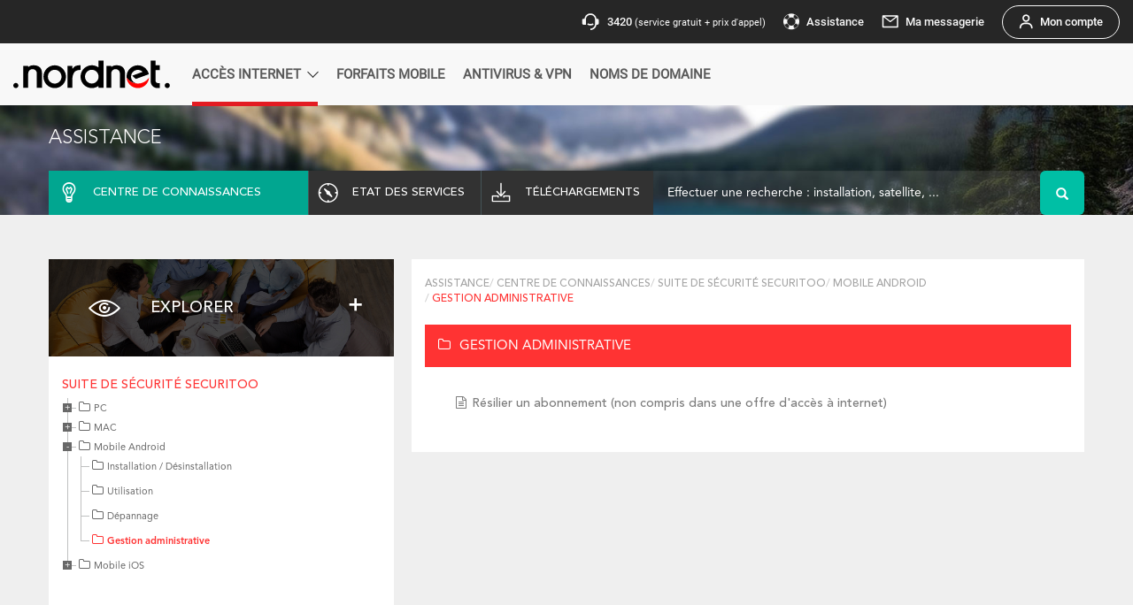

--- FILE ---
content_type: text/html; charset=UTF-8
request_url: https://assistance.nordnet.com/kb/232
body_size: 21492
content:
<!DOCTYPE html PUBLIC "-//W3C//DTD XHTML 1.0 Transitional//EN" "http://www.w3.org/TR/xhtml1/DTD/xhtml1-transitional.dtd">
<html lang="fr">
    <head>
        <meta http-equiv="Content-Type" content="text/html; charset=utf-8" />
        <meta http-equiv="X-UA-Compatible" content="IE=edge"/>
        <meta name="viewport" content="width=device-width, initial-scale=1.0, maximum-scale=1.0, target-densitydpi=device-dpi"/>
                    <meta name="description" content="Bienvenue sur le site de l’Assistance des produits Nordnet, que recherchez-vous : fibre, satellite, 4G, Wifi 6, voip, téléphonie, box, installation, configuration, messagerie, dépannage"/>
            <meta name="keywords" content="connaissances,produits,nordnet,internet,fibre,satellite,4G,Wifi 6,voip,téléphonie,box,installation,configuration,messagerie,dépannage,services" />
                <meta name="author" content=""/>
        <link rel="shortcut icon" href="/favicon.ico?v9" />
        <title>
            Assistance Nordnet - SUITE DE SÉCURITÉ SECURITOO / MOBILE ANDROID / GESTION ADMINISTRATIVE        </title>

                  <link rel="stylesheet" href="/css/main.css?v9" />
          <link rel="stylesheet" href="/css/bootstrap.min.css?v9" />
          <link rel="stylesheet" href="/css/common.css?v9" />
          <link rel="stylesheet" href="/css/styles.css?v9" />
          <link rel="stylesheet" href="/css/megamenu.css?v9" />
          <link rel="stylesheet" href="/css/font-awesome.css?v9" />
          <link rel="stylesheet" href="/css/jquery-ui.css?v9" />
          <link rel="stylesheet" href="https://cdn.nordnet.fr/components/v1/styles.css" />
		  			<link rel="stylesheet" type="text/css" media="screen" href="/css/compiled/font.css?v9" />
			                              

            <!-- HTML5 shim and Respond.js IE8 support of HTML5 elements and media queries -->
                <!--[if lt IE 9]>
                <script src="/js/html5shiv.js?v9 "></script>
                <script src="/js/respond.min.js?v9 "></script>
            <![endif]-->
            <script type="text/javascript" src="/js/compiled/base.js?v9"></script>
                        <script type="text/javascript" src="/js/routing?callback=fos.Router.setData"></script>
            <script type="module" src="https://cdn.nordnet.fr/components/v1/prenav.js"></script>
            <script type="module" src="https://cdn.nordnet.fr/components/v1/navigation.js"></script>
                            <script>
                    (function(w, d, s, l, i){w[l] = w[l] || []; w[l].push({'gtm.start':new Date().getTime(), event:'gtm.js'});
                    var f = d.getElementsByTagName(s)[0], j = d.createElement(s), dl = l != 'dataLayer'?'&l=' + l:''; j.async = true; j.src = 'https://www.googletagmanager.com/gtm.js?id=' + i + dl; f.parentNode.insertBefore(j, f); })
                    (window, document, 'script', 'dataLayer', 'GTM-NHFXTM6');
                </script>
            
            <script type="text/javascript">
                window.gdprAppliesGlobally=true;(function(){function a(e){if(!window.frames[e]){if(document.body&&document.body.firstChild){var t=document.body;var n=document.createElement("iframe");n.style.display="none";n.name=e;n.title=e;t.insertBefore(n,t.firstChild)} else{setTimeout(function(){a(e)},5)}}}function e(n,r,o,c,s){function e(e,t,n,a){if(typeof n!=="function"){return}if(!window[r]){window[r]=[]}var i=false;if(s){i=s(e,t,n)}if(!i){window[r].push({command:e,parameter:t,callback:n,version:a})}}e.stub=true;function t(a){if(!window[n]||window[n].stub!==true){return}if(!a.data){return} var i=typeof a.data==="string";var e;try{e=i?JSON.parse(a.data):a.data}catch(t){return}if(e[o]){var r=e[o];window[n](r.command,r.parameter,function(e,t){var n={};n[c]={returnValue:e,success:t,callId:r.callId};a.source.postMessage(i?JSON.stringify(n):n,"*")},r.version)}} if(typeof window[n]!=="function"){window[n]=e;if(window.addEventListener){window.addEventListener("message",t,false)}else{window.attachEvent("onmessage",t)}}}e("__tcfapi","__tcfapiBuffer","__tcfapiCall","__tcfapiReturn");a("__tcfapiLocator");(function(e){ var t=document.createElement("script");t.id="spcloader";t.type="text/javascript";t.async=true;t.src="https://sdk.privacy-center.org/"+e+"/loader.js?target="+document.location.hostname;t.charset="utf-8";var n=document.getElementsByTagName("script")[0];n.parentNode.insertBefore(t,n)})("bd2712be-47db-4129-8651-dd043a059bc2")})();
            </script>
        
  <script src="/bundles/nordnetassistance/js/menu.js?v9"></script>
    </head>
            <body id="">
            <div class="first-wrapper" id="main-container">
                <div class="second-wrapper">
                                                              <div id="header">
                        <nn-prenav customerUrl="https://client.nordnet.com" baseUrl="https://www.nordnet.com" assistanceUrl="http://assistance.nordnet.com/"></nn-prenav>
<nn-navigation customerUrl="https://client.nordnet.com" baseUrl="https://www.nordnet.com"></nn-navigation>                    </div>
                </div>
            </div>

                                               <div class="container-fluid" id="st_header">
  <div class="row">
    <div class="container">
      <div class="row">
        <a href="/">
        <h3 class="white-text text-uppercase">Assistance</h3>
        </a>
      </div>
      <div class="clearfix"></div>
      <div class="row assistance">
        <ul class="second-menu">
          <li class="col-lg-3 col-md-4 col-sm-4 col-xs-4 grey active">
            <a href="/produit/lister"  class="text-uppercase white-text connaissance">
              <i class="icon-centre-connaissance white-text"></i>
              <span>centre de connaissances</span>
            </a>
          </li>
          <li class="col-lg-2 col-md-4 col-sm-4 col-xs-4 grey ">
            <a href="/kb/Etat-de-vos-services_1416.html" class="text-uppercase white-text etat_service">
              <i class="icon-services white-text"></i>
              <span>etat des services</span>
            </a>
          </li>
          <li class="col-lg-2 col-md-4 col-sm-4 col-xs-4 grey ">
            <a href="/telechargement" class="text-uppercase white-text download">
              <i class="icon-download white-text"></i>
              <span>téléchargements</span>
            </a>
          </li>
                          <li class="col-lg-5 col-md-12  col-sm-12 col-xs-12 recherche">
                  <form action="/kb/search" method="get">   
  <div class="input-group">
    <input type="hidden" name="s" value="1">
     
           
           
           
        
    <input type="text" name="q"  maxlength="255" class="quick-search-kb form-control input-lg no-border white-text" id="kb-query-autocomplete" placeholder="Effectuer une recherche : installation, satellite, ..." data-error="Veuillez saisir un mot-clé ou un Identifiant"/>
    <span class="input-group-btn">
      <button class="btn btn-info btn-lg search-btn green-bg" type="submit">
        <i class="glyphicon glyphicon-search"></i>
      </button>
    </span>
  </div>
</form>              </li>
                    </ul>
      </div>
    </div>
  </div>
</div>
    <div class="container padding-50" id="st_container">
        <div class="row">
            <!-- Left col4!-->
            <div class="col-lg-4" id="st_sidebar_left">
  <div class="row">
    <div class="services explorer">
      <div class="header-services">
        <div class="titre">
          <nav class="navbar navbar-default">
            <div class="container-fluid">
              <div class="navbar-header1 navbar-toggle collapsed" data-toggle="collapse" data-target="#navbar" aria-expanded="false" aria-controls="navbar">
                <i class="icon-explorer white-text"></i>  
                <span class="dropdown-toggle white-text text-uppercase">explorer</span>
                <button type="button" class="navbar-toggle collapsed" data-toggle="collapse" data-target="#bs-sidebar-navbar-collapse-2" aria-expanded="false" aria-controls="navbar">
                  <i class="plus"></i>
                </button>
              </div>
            </div>
            <div id="navbar" class="navbar-collapse1 collapse">
                 
                <ul class="nav navbar-nav2">
                                      <li>
                      <a href="/kb/73">
                        Votre abonnement
                      </a>
                    </li>
                                      <li>
                      <a href="/kb/278">
                        Paramétrer votre ordinateur ou mobile (Wi-Fi / DHCP / Mise à jour)
                      </a>
                    </li>
                                      <li>
                      <a href="/kb/283">
                        Les matériels de connexion (box Internet, CPL...)
                      </a>
                    </li>
                                      <li>
                      <a href="/kb/30">
                        Internet Fibre
                      </a>
                    </li>
                                      <li>
                      <a href="/kb/311">
                        Offre 4GFIX
                      </a>
                    </li>
                                      <li>
                      <a href="/kb/306">
                        neosat
                      </a>
                    </li>
                                      <li>
                      <a href="/kb/15">
                        Offres SUPERNOVA, GOLD SUPERNOVA, SIRIUS, VEGA, OZ, MAX, PRO, ALSAWAY, Connect&#039;Ecoles, ConnecTourism
                      </a>
                    </li>
                                      <li>
                      <a href="/kb/60">
                        Internet Radio (WiMAX, WifiMax, LTE)
                      </a>
                    </li>
                                      <li>
                      <a href="/kb/28">
                        Internet ADSL
                      </a>
                    </li>
                                      <li>
                      <a href="/kb/31">
                        Messagerie
                      </a>
                    </li>
                                      <li>
                      <a href="/kb/196">
                        Mobile
                      </a>
                    </li>
                                      <li>
                      <a href="/kb/27">
                        Téléphone par Internet
                      </a>
                    </li>
                                      <li>
                      <a href="/kb/169">
                        TV par Internet
                      </a>
                    </li>
                                      <li>
                      <a href="/kb/141">
                        TV par satellite
                      </a>
                    </li>
                                      <li>
                      <a href="/kb/277">
                        Presse (vos magazines et journaux préférés)
                      </a>
                    </li>
                                                        <li>
                      <a href="/kb/">
                        ...
                      </a>
                    </li>
                   
                </ul>
                        
            </div>
          </nav>
        </div>
      </div>
      <div class="services-body">
        <nav class="navbar2 navbar-default sidebar" role="navigation" >
          <div class="container-fluid">
            <div class="navbar-header">
              <button type="button" class="navbar-toggle menu2" data-toggle="collapse" data-target="#bs-sidebar-navbar-collapse-2">
                <span class="sr-only">Toggle navigation</span>
                <span class="icon-bar"></span>
                <span class="icon-bar"></span>
                <span class="icon-bar"></span>
              </button>      
            </div>
            <h5 class="text-uppercase titre"><a href="/kb/32" class=" red-text">Suite de sécurité Securitoo</a></h5>
            <div class="collapse navbar-collapse" id="bs-sidebar-navbar-collapse-2">
              <div  id="menu_content" class="nav navbar-nav1 tree file_category_left_menu">
                <ul>
                  <li>


                      
                      <ul><li class="parent_li"><span title="PC"><a class="" href="/kb/74" ><i class="fa fa-folder-o" aria-hidden="true"></i>PC</a></span><ul><li><span title="Installation / Désinstallation"><a class="" href="/kb/328" ><i class="fa fa-folder-o" aria-hidden="true"></i>Installation / Désinstallation</a></span></li><li><span title="Utilisation"><a class="" href="/kb/329" ><i class="fa fa-folder-o" aria-hidden="true"></i>Utilisation</a></span></li><li><span title="Dépannage"><a class="" href="/kb/334" ><i class="fa fa-folder-o" aria-hidden="true"></i>Dépannage</a></span></li><li><span title="Gestion Client"><a class="" href="/kb/351" ><i class="fa fa-folder-o" aria-hidden="true"></i>Gestion Client</a></span></li></ul></li><li class="parent_li"><span title="MAC"><a class="" href="/kb/86" ><i class="fa fa-folder-o" aria-hidden="true"></i>MAC</a></span><ul><li><span title="Installation / Désinstallation"><a class="" href="/kb/337" ><i class="fa fa-folder-o" aria-hidden="true"></i>Installation / Désinstallation</a></span></li><li><span title="Utilisation"><a class="" href="/kb/343" ><i class="fa fa-folder-o" aria-hidden="true"></i>Utilisation</a></span></li><li><span title="Dépannage"><a class="" href="/kb/340" ><i class="fa fa-folder-o" aria-hidden="true"></i>Dépannage</a></span></li><li><span title="Gestion administrative"><a class="" href="/kb/87" ><i class="fa fa-folder-o" aria-hidden="true"></i>Gestion administrative</a></span></li></ul></li><li class="parent_li"><span title="Mobile Android"><a class="" href="/kb/80" ><i class="fa fa-folder-o" aria-hidden="true"></i>Mobile Android</a></span><ul><li><span title="Installation / Désinstallation"><a class="" href="/kb/332" ><i class="fa fa-folder-o" aria-hidden="true"></i>Installation / Désinstallation</a></span></li><li><span title="Utilisation"><a class="" href="/kb/333" ><i class="fa fa-folder-o" aria-hidden="true"></i>Utilisation</a></span></li><li><span title="Dépannage"><a class="" href="/kb/339" ><i class="fa fa-folder-o" aria-hidden="true"></i>Dépannage</a></span></li><li><span title="Gestion administrative"><a class="active" href="/kb/232" ><i class="fa fa-folder-o" aria-hidden="true"></i>Gestion administrative</a></span></li></ul></li><li class="parent_li"><span title="Mobile iOS"><a class="" href="/kb/338" ><i class="fa fa-folder-o" aria-hidden="true"></i>Mobile iOS</a></span><ul><li><span title="Installation"><a class="" href="/kb/353" ><i class="fa fa-folder-o" aria-hidden="true"></i>Installation</a></span></li><li><span title="Utilisation"><a class="" href="/kb/357" ><i class="fa fa-folder-o" aria-hidden="true"></i>Utilisation</a></span></li><li><span title="Dépannage"><a class="" href="/kb/341" ><i class="fa fa-folder-o" aria-hidden="true"></i>Dépannage</a></span></li><li><span title="Gestion Client"><a class="" href="/kb/361" ><i class="fa fa-folder-o" aria-hidden="true"></i>Gestion Client</a></span></li></ul></li></ul>       
                                             
                  </li>
                </ul>
              </div>
            </div>
          </div>
        </nav>
      </div>
    </div>
    <div class="clearfix"></div>
  </div>
  <div class="hidden-xs hidden-sm visible-lg hidden-md ">
    
<div style="margin-bottom:20px;">
    <div class="row">
        <div class="services contact">
  <div class="header-services">
    <div class="titre-services">
      <i class="icon-messagerie white-text"></i>
      <h4 class="white-text text-uppercase">contactez-nous</h4>
    </div>
  </div>
  <div class="services-body">
    <p>Par mail ou par tchat, contactez nos équipes de techniciens et de conseillers afin de bénéficier d’une assistance personnalisée.</p>
    <div class="clearfix"></div>
    <hr />
     <a href="/telechargement/redirect/contactez-nous/https%253A%252F%252Fwww.nordnet.com%252Fcontactez-nous" title="Contacter un conseiller">Contacter un conseiller »</a>   
  </div>
</div>    </div>
    <div class="clearfix"></div>
    <div class="row">
        <div class="informations green-bg">
  <span class="white-text text-uppercase">première visite ?</span>
  <div class="clearfix"></div>
  <hr />
  <p class="white-text">Retrouvez dans notre centre de connaissances tout le nécessaire pour obtenir des réponses à vos questions. <br />Vous pouvez consulter toutes nos fiches pratiques, nos articles et vérifier l’état de fonctionnement de nos services.</p>
  <div class="clearfix"></div>
</div>    </div>
</div>  </div>
</div>            <!-- FIN Left col4!-->
            <!--RIGHT col8!-->
            <div class="col-lg-8" id="st_content_right">
                <div class="bloc-utitlisation">
                    <ul class="breadcrumb">
                        <li><a href='/'>Assistance</a></li><li><a href='/produit/lister'>Centre de connaissances</a></li><li><a href='/kb/32'>Suite de sécurité Securitoo</a></li><li><a href='/kb/80'>Mobile Android</a></li><li class='active'>Gestion administrative</li>
                    </ul>
                    <div class="titre red">
                        <h3 class="text-uppercase white-text">Gestion administrative</h3>
                    </div>
                    <div id="arborescence">
                                                                            <ul>
                                                                    <li>
                                        <a href="/kb/Resilier-un-abonnement-%28non-compris-dans-une-offre-dacces-a-internet%29_1376.html"
                                           id="kb_category_id"
                                           data-category="232">Résilier un abonnement (non compris dans une offre d&#039;accès à internet)</a>
                                    </li>
                                                            </ul>
                            
                                            </div>
                </div>
            </div>
            <!--FIN RIGHT col8!-->
        </div>
    <div class="visible-xs visible-sm visible-md hidden-lg col-xs-12">
        
<div style="margin-bottom:20px;">
    <div class="row">
        <div class="services contact">
  <div class="header-services">
    <div class="titre-services">
      <i class="icon-messagerie white-text"></i>
      <h4 class="white-text text-uppercase">contactez-nous</h4>
    </div>
  </div>
  <div class="services-body">
    <p>Par mail ou par tchat, contactez nos équipes de techniciens et de conseillers afin de bénéficier d’une assistance personnalisée.</p>
    <div class="clearfix"></div>
    <hr />
     <a href="/telechargement/redirect/contactez-nous/https%253A%252F%252Fwww.nordnet.com%252Fcontactez-nous" title="Contacter un conseiller">Contacter un conseiller »</a>   
  </div>
</div>    </div>
    <div class="clearfix"></div>
    <div class="row">
        <div class="informations green-bg">
  <span class="white-text text-uppercase">première visite ?</span>
  <div class="clearfix"></div>
  <hr />
  <p class="white-text">Retrouvez dans notre centre de connaissances tout le nécessaire pour obtenir des réponses à vos questions. <br />Vous pouvez consulter toutes nos fiches pratiques, nos articles et vérifier l’état de fonctionnement de nos services.</p>
  <div class="clearfix"></div>
</div>    </div>
</div>    </div>
    </div>


                        <footer id="st_footer">
                     <div class="container">
            <div class="row">
               <div class="col-lg-3 col-md-3 col-sm-12 col-xs-12 logo-footer text-center">
                  <img src="/images/logo-footer.png?v9" alt="nordnet"  title="logo nordnet"/>
               </div>
               <div class="col-lg-8 col-md-8 col-sm-12 col-xs-12">
                  <ul class="menu-footer text-center">
                     <li><a href="/mentions-legales" title="Mentions légales">Mentions légales</a></li>
                     <li><a href="https://www.nordnet.com/corporate/qui-sommes-nous" title="Qui sommes-nous?">Qui sommes-nous?</a></li>
                     <li><a href="javascript:Didomi.preferences.show()" title="Modifier mes préférences cookies ">Modifier mes préférences cookies</a></li>
                  </ul>
               </div>
               <div class="col-lg-1 col-md-1 col-sm-12 col-xs-12">
                  <div class="aide">
                  </div>
               </div>
            </div>
         </div>
            </footer>
            <a id="back_to_top"></a>
        <!-- MEGAMENU JS -->
         <script src="/megamenu/js/megamenu.js?v9"></script>
         <script src="/js/jquery.matchHeight.js?v9"></script>

        <!-- END MEGAMENU JS -->
        <!-- Google Tag Manager -->
        <noscript>
              <iframe src="https://www.googletagmanager.com/ns.html?id=GTM-NHFXTM6" height="0" width="0" style="display:none;visibility:hidden"></iframe>
        </noscript>
        <!-- End Google Tag Manager -->
        </body>
    </html>


--- FILE ---
content_type: text/css
request_url: https://assistance.nordnet.com/css/main.css?v9
body_size: 3472
content:
@font-face {
	font-family: 'Avenir LT Std';
	src: url('../fonts/AvenirLTStd-Light.eot');
	src: url('../fonts/AvenirLTStd-Light.eot?#iefix') format('embedded-opentype'),
		 url('../fonts/AvenirLTStd-Light.woff') format('woff'),
		 url('../fonts/AvenirLTStd-Light.ttf') format('truetype');
	font-weight: 100;
	font-style: normal;
}
@font-face {
	font-family: 'Avenir LT Std';
	src: url('../fonts/AvenirLTStd-Roman.eot');
	src: url('../fonts/AvenirLTStd-Roman.eot?#iefix') format('embedded-opentype'),
		 url('../fonts/AvenirLTStd-Roman.woff') format('woff'),
		 url('../fonts/AvenirLTStd-Roman.ttf') format('truetype');
	font-weight: 300;
	font-style: normal;
}
@font-face {
	font-family: 'Avenir LT Std';
	src: url('../fonts/AvenirLTStd-Medium.eot');
	src: url('../fonts/AvenirLTStd-Medium.eot?#iefix') format('embedded-opentype'),
		 url('../fonts/AvenirLTStd-Medium.woff') format('woff'),
		 url('../fonts/AvenirLTStd-Medium.ttf') format('truetype');
	font-weight: 500;
	font-style: normal;
}
@font-face {
	font-family: 'Avenir LT Std';
	src: url('../fonts/AvenirLTStd-Heavy.eot');
	src: url('../fonts/AvenirLTStd-Heavy.eot?#iefix') format('embedded-opentype'),
		 url('../fonts/AvenirLTStd-Heavy.woff') format('woff'),
		 url('../fonts/AvenirLTStd-Heavy.ttf') format('truetype');
	font-weight: 600;
	font-style: normal;
}
@font-face {
    font-family:"AvenirLTStd95Black";
    font-style:normal;
    font-weight:normal;
    src:url("../fonts/avenirltstd-black-webfont.eot");
    src:url("../fonts/avenirltstd-black-webfont.eot?#iefix") format("embedded-opentype"),
        url("../fonts/avenirltstd-black-webfont.woff") format("woff"),
        url("../fonts/avenirltstd-black-webfont.ttf") format("truetype"),
        url("../fonts/avenirltstd-black-webfont.svg#AvenirLTStd95Black") format("svg");
}
@font-face {
    font-family:"AvenirLTStd35Light";
    font-style:normal;
    font-weight:normal;
    src:url("../fonts/avenirltstd-light-webfont.eot");
    src:url("../fonts/avenirltstd-light-webfont.eot?#iefix") format("embedded-opentype"),
        url("../fonts/avenirltstd-light-webfont.woff") format("woff"),
        url("../fonts/avenirltstd-light-webfont.ttf") format("truetype"),
        url("../fonts/avenirltstd-light-webfont.svg#AvenirLTStd35Light") format("svg");
}
@font-face {
    font-family:"AvenirLTStdHeavy";
    font-style:normal;
    font-weight:normal;
    src:url("../fonts/avenir-heavy-webfont.eot");
    src:url("../fonts/avenir-heavy-webfont.eot?#iefix") format("embedded-opentype"),
        url("../fonts/avenir-heavy-webfont.woff") format("woff"),
        url("../fonts/avenir-heavy-webfont.ttf") format("truetype"),
        url("../fonts/avenir-heavy-webfont.svg#AvenirLTStdHeavy") format("svg");
}
@font-face {
    font-family:"AvenirLTStdMedium";
    font-style:normal;
    font-weight:normal;
    src:url("../fonts/avenir-medium-webfont.eot");
    src:url("../fonts/avenir-medium-webfont.eot?#iefix") format("embedded-opentype"),
        url("../fonts/avenir-medium-webfont.woff") format("woff"),
        url("../fonts/avenir-medium-webfont.ttf") format("truetype"),
        url("../fonts/avenir-medium-webfont.svg#AvenirLTStdMedium") format("svg");
}
.megamenu .dropdown-menu ul  { list-style:  none !important;padding-left: 0; }
@media(max-width:1199px){
    body {
        overflow:auto;
    }
}
@media(max-width:991px){
    .megamenu, .wrapper {min-width:1200px;}
    .megamenu.navbar-default .navbar-nav>li.open a {background:none;}
}

--- FILE ---
content_type: text/css
request_url: https://assistance.nordnet.com/css/styles.css?v9
body_size: 74536
content:
@import url('../fonts/fontello/css/fontello.css');
@import url('modal-redirect.css');
:root {
    --base: 16px;
    --noir: #000;
    --blanc: #fff;
    --noir-32: #ccc;
    --noir-321: #a4a4a4;
    --noir-56: #727272;
    --noir-60: #6b6b6b;
    --noir-80: #313131;
    --noir-83: #4d4d4d;
    --noir-125: #ececec;
    --noir-194: #6a6a6a;
    --noir-220: #bfbfbf;
    --noir-233: #cfcfcf;
    --gris-01: #efefef;
    --gris-50: #bfc0c0;
    --gris-60: #686868;
    --gris-61: #6e7c7f;
    --gris-80: #323232;
    --bleu: #608ebd;
    --bleu-5: #3498db;
    --vert: #00bfa5;
    --vert-02: #66d9c9;
    --vert-03: #27ae60;
    --vert-04: #8edb34;
    --vert-05: #7c9700;
    --vert-06: #9ec000;
    --rouge: #f33;
    --rouge-85: #C0392B;
    --jaune: #f8d100;
    --jaune-02: #ffeb38;
    --violet: #6f11c7;
}
html {
    height: 100%;
    position: relative;
}
#st_sidebar_left nav.sidebar,
.main {
    transition: margin 200ms ease-out;
}
#st_sidebar_left .navbar-toggle.menu2 {
    display: none;
}
#st_sidebar_left .main {
    padding: 10px 10px 0;
}
#st_sidebar_left .navbar-header1 {
    padding: 10px !important;
}
#st_sidebar_left .navbar-default {
    background: none;
    border: 0;
    box-shadow: none;
    border-radius: 0;
    z-index: 100;
}
#st_sidebar_left .navbar-header {
    float: right;
    padding-left: 5px;
}
#st_sidebar_left .navbar {
    min-height: 0;
    margin-bottom: 0;
}
#st_sidebar_left .navbar-header1 {
    padding: 35px 20px !important;
}
#st_sidebar_left button.navbar-toggle i {
    font-size: 20px;
    margin-top: 10px;
    color: var(--blanc);
}
.fa-info{
    font-size: 28px !important;
    float: left;
    padding-right: 10px;
    padding-top: 5px;
}
div#st_container {
    padding-top: 50px;
    padding-bottom: 50px;
}
#st_sidebar_left .navbar-default .navbar-nav2>li:focus,
#st_sidebar_left .navbar-default .navbar-nav2>li:hover {
    color: var(--gris-80);
    background-color: var(--gris-01);
}
#st_sidebar_left .dropdown-menu>li>a {
    white-space: normal;
}
#st_sidebar_left .navbar-header1 {
    float: none;
}
#st_sidebar_left .navbar-toggle {
    display: block;
}
#st_sidebar_left .navbar-collapse1.collapse {
    display: none!important;
}
#st_sidebar_left .navbar-nav2 {
    background: var(--blanc);
    margin: 0;
    box-shadow: 0 0 18px 0 rgba(0, 0, 0, 0.18);
}
#st_sidebar_left .explorer .navbar-header1 i,
#st_sidebar_left .explorer .navbar-header1 span {
    display: inline-block;
    vertical-align: middle;
}
#st_sidebar_left .explorer .navbar-header1 span {
    font-size: 18px;
    padding-left: 20px;
}
#st_sidebar_left .navbar-nav2>li {
    float: none;
}
#st_sidebar_left .nav>li>a {
    padding: 10px 15px;
    line-height: 16px;
    color: var(--gris-60);
}
#st_sidebar_left .navbar-nav2>li:after {
    content: "";
    border-bottom: 1px solid var(--noir-125);
    display: block;
}
#st_sidebar_left .navbar-collapse1.collapse.in {
    display: block !important;
    border: 0;
    box-shadow: none;
}
#st_sidebar_left .navbar-default .navbar-toggle {
    border: 0;
    padding: 0;
    margin: 0;
    color: var(--blanc);
    cursor: pointer;
}
#st_sidebar_left .navbar-default .navbar-toggle:focus,
#st_sidebar_left .navbar-default .navbar-toggle:hover {
    background: none;
}
#st_container .titre-services h4,
#st_sidebar_left a.dropdown-toggle {
    display: inline-block;
    font-weight: 500;
    vertical-align: bottom;
    padding-left: 20px;
}
#st_sidebar_left a.dropdown-toggle {
    font-size: 18px;
    text-decoration: none;
    margin-top: 10px;
    margin-bottom: 10px;
}
#st_sidebar_left div#bs-sidebar-navbar-collapse-2 {
    border: 0;
    margin-top: 10px;
}
/*******FIN MENU*************/

html body {
    background: var(--gris-01);
    color: var(--gris-60);
    font-family: 'Avenir LT Std';
    position: relative;
    margin: 0;
    min-height: 100%;
    padding: 0;
}
h1 {
    font-size: 30px;
    font-weight: 600;
}
.no-padding-top, #st_container.no-padding-top {
    padding-top: 0 ;
}
.no-padding-left {
    padding-left: 0;
}
p {
    font-weight: 300;
}
.no-background {
    background: none;
}
.no-border {
    border: 0 !important;
}
.padding-20 {
    padding: 20px;
}
a:focus,
a:hover,
a:active {
    text-decoration: none;
}
#st_container div.pdf {
    padding-left: 20px;
}
#st_container hr {
    border-color: var(--noir-32);
    margin-top: 15px;
    margin-bottom: 15px;
}
a {
    color: var(--bleu);
    text-decoration: none;
}
a:hover {
    text-decoration: none;
}
ul {
    padding-left: 0;
}
.white-bg {
    background: var(--blanc);
}
.grey {
    background: var(--gris-80);
}
.text-green {
    color: var(--vert);
}
.green-bg {
    background: var(--vert) !important;
}
.red {
    background: var(--rouge);
}
.white-text {
    color: var(--blanc) !important;
}
.red-text {
    color: var(--rouge);
}
.blue {
    background: var(--bleu);
}
.blue-text {
    color: var(--bleu);
}
.border {
    border: 1px solid var(--gris-50);
}
em {
    font-size: 10px;
    font-style: normal;
}
.btn:focus {
    color: var(--blanc);
}
.bold {
    font-weight: bold;
}
.no-padding {
    padding: 0;
}
.padding-50 {
    padding-top: 50px;
    padding-bottom: 50px;
}
.margin-10 {
    margin: 10px 0 !important
}
#st_header .has-error .error_input {
    background: rgba(255, 51, 51, 0.45)!important;
}
/***********PAGE ACCEUIL************/

#st_header {
    background: url('../images/bg_header.jpg') no-repeat;
    background-size: cover;
}
#st_header h3 {
    font-weight: 100;
    font-size: 22px;
    margin: 25px auto;
}
#st_header .header-sous-title {
    padding-bottom: 40px;
    font-weight: 100;
}
#st_header .search-engine .input-group input {
    background: none;
    border-radius: 0;
    border: 0;
    box-shadow: none;
}
#st_header .search-engine .input-group {
    padding: 0 30px;
}
#st_header .search-engine input.form-control {
    border-bottom: 1px solid var(--blanc);
    width: calc(100% - 20px);
    padding: 0;
}

#st_header .search-btn {
    background: var(--noir-60);
    border-radius: 6px;
    padding: 13px;
    border: 0;
    margin-top: 6px;
}
#st_container .recherche_article p {
    float: left;
    clear: both;
}
#st_header .recherche .search-btn {
    margin-top: 0;
}
#st_header .search-engine {
    margin-bottom: 70px;
}
#st_header .search-engine hr {
    width: 225px;
    margin: 0 auto;
}
#st_header .search-btn i {
    font-size: 14px;
}
#st_header .search-img {
    background: url('../images/box_search.png') no-repeat;
    width: 96px;
    height: 193px;
    position: absolute;
    left: -60px;
    top: -64px;
    z-index: 10;
}
#st_header .search-box {
    background: rgba(0, 0, 0, 0.6);
    color: var(--blanc);
    font-size: 14px;
    padding: 0;
    width: calc(100% - 60px);
    margin-bottom: 50px;
}
#st_header .search-box li {
    float: left;
    width: 145px;
    box-sizing: border-box;
    min-height: 110px;
    display: inline-block;
    list-style: none;
    padding: 18px 20px;
    position: relative;
    line-height: 17px;
}
#st_header .search-box li a {
    color: var(--blanc);
    font-weight: 100;
}
#st_header .search-box li i {
    font-size: 34px;
    display: block;
    margin-bottom: 5px;
}
#st_header .search-box li:before {
    content: "";
    border-left: 1px solid var(--gris-61);
    display: block;
    height: 35px;
    position: absolute;
    top: 40px;
    left: 0;
}
#st_header .search-box li:first-child:before,
#st_header .search-box li.search-submit:before {
    display: none;
}
#st_header .search-box li.search-submit {
    width: 210px;
    text-align: left;
    padding: 20px;
    line-height: 20px;
}
#st_header .search-submit a i {
    margin: 0 15px;
}
#st_header .search-box li.search-submit a {
    align-items: center;
    display: flex;
    font-weight: 300;
    height: 100%;
    vertical-align: middle;
    position: absolute;
    top: 0;
}
#st_header .search-box li.search-submit:hover i {
    color: var(--blanc);
}
#st_header .search-box li:hover {
    background: rgba(0, 0, 0, 0.6);
    cursor: pointer;
}
#st_header .search-box li:hover i {
    color: var(--vert);
}
#st_header .search-box li.search-submit:hover {
    background: var(--vert);
}
#st_header .search i {
    font-size: 14px;
}
#st_header .recherche .form-control::-webkit-input-placeholder,
#st_header .search-engine .form-control::-webkit-input-placeholder {
    color: var(--blanc);
    font-weight: 300;
}
#st_header .form-control::-moz-placeholder,
#st_container .form-control::-moz-placeholder {
    color: var(--blanc);
    font-weight: 300;
    font-size: 14px;
}
#st_header .form-control:-ms-input-placeholder {
    font-size: 14px !important;
}
#st_header .recherche .form-control::-webkit-input-placeholder {
    font-size: 14px;
}
#st_header .recherche .form-control::-webkit-input-placeholder {
    text-align: left;
}
#st_header .recherche .form-control:focus {
    border: none;
    box-shadow: none;
}
.explorer .header-services {
    background-image: url('../images/explorer.jpg');
}
#st_header .quick-search-kb:not(.error_input) {
    font-size: var(--base);
}
#st_container .breadcrumb {
    background: none;
}
#st_container ul.breadcrumb li.active {
    color: var(--rouge);
}
#st_container ul.breadcrumb li {
    text-transform: uppercase;
    font-size: 12px;
}
#st_container .breadcrumb>li+li:before {
    padding: 0;
}
#st_container ul.breadcrumb li a {
    color: var(--noir-321);
}
#st_container .contact .header-services {
    background-image: url('../images/contact.jpg');
}
#st_container .telechargement .header-services {
    background-image: url('../images/telechargement.jpg');
}
#st_container .etat_services .header-services {
    background-image: url('../images/services.jpg');
}
#st_container .header-services {
    height: 110px;
    background-size: cover;
    background-position: center center;
}
.services {
    margin-bottom: 30px;
}
#st_container .services p {
    color: var(--gris-60);
}
#st_container .services-body,
#st_container .bloc-utitlisation {
    background: var(--blanc);
    padding: 20px 15px;
}
#st_container .services-body {padding:15px;}
#st_container .services-body  .titre_menu {padding:0;}
#st_container .services-body .navbar-collapse {padding-left: 4px;margin-top: 10px;}
#st_container .services-body .services-body-block{min-height: 142px;}
#st_container .bloc-utitlisation {
    margin-bottom: 30px;
}
#st_container ul.folder li a:before {
    content: "\f114";
    font-family: 'fontawesome';
    padding-right: 5px;
    font-size: var(--base);
}
#st_container ul.folder li {
    list-style: none;
    padding-bottom: 5px;
}
#st_container ul.folder li a {
    color: var(--gris-60);
}
#st_container ul.folder li p {
    color: var(--noir-321);
    font-size: 12px;
}
#st_container #form_contact {
    margin: 24px 0 0;
}
#st_container h5.contact {
    padding: 15px 0;
}
#st_container .bloc i {
    color: var(--vert);
    font-size: 42px;
    width: 50px;
}
#st_container .bloc .icon-applications {
    width: 50px;
    height: auto;
}
.icon-applications:before {
    width: 40px;
    height: 40px;
    background-size: 100% auto;
    margin: 0;
}
#st_container .breadcrumb {
    padding: 0;
}
#st_container .bloc span {
    color: var(--gris-80);
    margin: 5px 0;
}
#st_container .telechargement .bloc span {
    font-size: 14px;
    line-height: 1.42857143;
    text-transform: initial;
}
#st_container .bloc {
    width: 50%;
}
#st_container .bloc.bloc-full {
    width: 100%;
}
#st_container .bloc h6 {
    color: var(--noir-80);
    line-height: 18px;
    margin: 5px 0;
}
#st_container .servive-block {
    padding: 15px;
    width: 50px;
    color: var(--blanc);
    text-align: center;
    margin-right: 10px;
}
#st_container ul.liste li {
    list-style: none;
    font-size: 14px;
    color: var(--gris-80);
}
#st_container ul.liste li:before {
    content: "";
    width: 5px;
    display: inline-block;
    height: 5px;
    background: var(--rouge);
    vertical-align: middle;
    margin: 0 5px;
}
#st_container #form_contact i {
    font-size: 36px;
    padding: 7px 10px 0 0;
}
#st_container #form_contact .panel-body {
    padding: 10px;
    line-height: 10px;
    margin-bottom: 6px;
}
#st_container #form_contact .panel-body span {
    line-height: 33px;
}
#st_container .link:after,
#st_container .links a:after {
    content: "\f105";
    font-family: 'fontawesome';
    padding: 0 10px;
    font-weight: bold;
    font-size: 14px;
}
#st_container .header-services {
    position: relative;
}
#st_container .titre-services {
    position: absolute;
    top: 50%;
    margin-top: -20px;
    left: 30px;
}
#st_container .titre-services i,
#st_container .titre i {
    font-size: 40px;
}
#st_container .satellite img {
    padding-right: 20px;
}
#st_container ul.liste {
    padding: 10px 20px 0;
}
#st_container ul.liste-nordnet {
    padding: 10px 10px 0 20px;
}
#st_container .satellite {
    padding: 10px;
}
#st_container ul.liste:before {
    content: "";
    border-left: 1px solid var(--noir-32);
    height: 70%;
    position: absolute;
    left: 0;
}
#st_container h1.box-title {
    color: var(--gris-80);
    font-size: 20px;
    font-weight: 400;
    overflow: hidden;
    text-overflow: ellipsis;
    width: 100%;
    white-space: nowrap;
}
#st_container h1.article-title {
    overflow: inherit;
    white-space: normal;
}
#st_container .services.contact .titre-services,
#st_container .services.explorer .titre-services {
    left: 30px;
    margin-left: 0;
}
#st_container .services.contact .titre-services h4,
#st_container .services.explorer .titre-services h4 {
    padding-left: 20px;
}
.hidden-md-up {
    display: none;
}
#st_sidebar_left #menu_content li.parent_li i {
    font-size: 14px;
    padding-right: 4px;
}
#st_container .bloc-utitlisation .titre {
    padding: 15px;
    margin-bottom: 15px;
}
#st_container .bloc-utitlisation .titre h3,
#st_container .st-content h3 {
    margin: 0;
    font-size: 15px;
    font-weight: 300;
}
#st_container .bloc-utitlisation .titre h3:before {
    content: "\f114";
    font-family: 'fontawesome';
    padding-right: 10px;
}
img.kits.img-responsive {
    margin-top: 10px;
    margin-right: 5px;
}
#st_container .col-lg-2.subscription_box{
    margin-right:5px;
}
.contact_box{
    padding-right: 10px !important;
}
#st_container ul.file {
    padding: 0;
    margin-top: 20px;
}
#st_container ul.file li a {
    color: var(--gris-60);
}
#st_container ul.file li {
    list-style: none;
    font-size: 14px;
    padding: 2px 0;
    font-weight: 300;
}
#st_container .informations span {
    font-size: var(--base);
    font-weight: 300;
}
#st_container .file-ariane,
#st_container .file-ariane a {
    color: var(--noir-321);
}
#st_container .file-ariane a.active {
    color: var(--rouge);
}
#st_container ul.file li:before {
    content: "\f0f6";
    font-family: 'fontawesome';
    padding-right: 10px;
    font-size: 15px;
}
#st_container .informations {
    padding: 20px;
}
#st_container .informations hr {
    border-color: var(--vert-02);
}
#st_container #arborescence {
    padding: 15px;
}
#st_header .recherche .input-lg {
    height: 50px;
}
#st_container h5.titre a:hover {
    color: var(--rouge);
}
#st_container .form-group label.form_label_from,  #st_container .form-group label.form_label_to{
    padding: 0 0 12px
}
#st_container .form-group .form_label_option label{
  padding: 0 15px 0 5px;
}
#st_container.search_page .form-group-first{
  margin-bottom: 0;
}
#st_container.search_page .form-group-second{
  margin-top: 0 !important;
}
#st_header .recherche .form-control {
    background: rgba(145, 145, 145, 0.2);
    border: 0;
}
#st_header .assistance .second-menu li.active,
#st_header .assistance .second-menu li:hover {
    background: #01a690;
}
#st_header .assistance .second-menu li:last-child:hover,
#st_header .assistance .second-menu li:last-child:hover,
#st_header .assistance .second-menu li:last-child:hover i,
#st_header .assistance .second-menu li:last-child:active i {
    background: none;
}
#st_header .recherche input.form-control {
    font-size: 14px;
}
#st_header .assistance .second-menu li:hover i,
#st_header .assistance .second-menu li.active i {
    background: #01a690;
}
#st_header .assistance ul.second-menu li {
    list-style: none;
    text-align: left;
    padding: 0;
    font-size: 13px;
    min-height: 50px;
    border: 0;
}
#st_header .assistance ul.second-menu {
    min-height: auto;
}
.row.no-margin {
    margin: 0;
}
#st_header ul.second-menu li a {
    display: block;
}
#st_header ul.second-menu li.grey span {
    display: inline-block;
    vertical-align: middle;
}
#st_header ul.second-menu li.grey:first-child:before {
    display: none;
}
#st_header .recherche {
    float: left;
}
#st_header ul.second-menu li.grey i {
    font-size: 26px;
    display: inline-block;
    vertical-align: middle;
    line-height: 30px;
    padding: 12px 5px;
}
#st_header ul.second-menu li.grey:before {
    content: "";
    border-left: 1px solid #455458;
    height: 100%;
    position: absolute;
}
#st_header .recherche .search-btn {
    width: 50px;
    height: 50px;
}
#st_content_right #arborescence .parent {
    font-size: var(--base);
}
#st_content_right #arborescence ul li {
    list-style: none;
    margin-bottom: 5px;
}
#st_content_right #arborescence .parent:before {
    content: "\f114";
    font-family: 'fontawesome';
    padding-right: 5px;
}
#st_content_right #arborescence ul li a:before {
    content: "\f0f6";
    font-family: 'fontawesome';
    padding-right: 6px;
}
#st_content_right #arborescence ul {
    padding-left: 20px;
}
#st_content_right #arborescence ul li a {
    color: #7d7d7d;
    text-decoration: none;
}
#st_container .next-maintenance-text {
    float: left;
    font-size: 12px;
    line-height: 17px;
    padding-top: 2px;
}
/**************NAVBAR MENU 2 TREEVIEW****************/

#st_sidebar_left #menu_content.tree {
    min-height: 20px;
    margin-bottom: 20px;
}
#st_sidebar_left #menu_content.tree li .titre {
    margin-bottom: 20px;
    margin-left: -20px;
}
#st_sidebar_left #menu_content.tree li {
    list-style-type: none;
    margin: 0;
    position: relative;
}
#st_sidebar_left #menu_content.tree li.parent_li {
    padding-left: 15px;
}
#st_sidebar_left #menu_content.tree li a {
    color: var(--gris-60);
}
#st_sidebar_left #menu_content.tree li a.active {
    color: var(--rouge) !important;
    font-weight: bold;
}
#st_sidebar_left #menu_content.tree li::before,
#st_sidebar_left #menu_content.tree li::after {
    content: '';
    left: -13px;
    position: absolute;
    right: auto;
}
#st_sidebar_left #menu_content.tree li span:hover,
#st_sidebar_left #menu_content.tree li span:hover a,
#st_sidebar_left #menu_content.tree li span a:hover,
#st_sidebar_left #menu_content.tree li a:hover {
    color: var(--rouge);
}
#st_sidebar_left #menu_content.tree li::before {
    border-left: 1px solid var(--gris-50);
    bottom: 50px;
    height: 100%;
    width: 1px;
    top: -3px;
    z-index: 1;
}
#st_sidebar_left #menu_content.tree li::after {
    border-top: 1px solid var(--gris-50);
    height: 0;
    width: 10px;
    top: 8px;
}
#st_sidebar_left #menu_content.tree li span {
    display: inline-block;
    font-weight: 300;
    cursor: pointer;
    font-size: 11px;
    max-width: 100%;
    overflow: hidden;
    padding-bottom: 5px;
    text-decoration: none;
    text-overflow: ellipsis;
    white-space: nowrap;
}
#st_sidebar_left #menu_content.tree li.parent_li>span {
    margin-left: -15px;
}
#st_sidebar_left #menu_content.tree li.parent_li>span[title*="Collapse"]:before {
    background-color: var(--gris-60);
    color:var(--blanc);
    content: "-";
    display: inline-block;
    font-size: 10px;
    height: 10px;
    line-height: 10px;
    padding: 0 4px;
    width: 10px;
    position: absolute;
    left: -18px;
    top: 3px;
    z-index: 10;
}
#st_sidebar_left #menu_content.tree li.parent_li>span[title*="Expand"]:before {
    background-color: var(--gris-60);
    color:var(--blanc);
    content: "+";
    display: inline-block;
    font-size: 10px;
    height: 10px;
    line-height: 10px;
    padding: 0 2px;
    width: 10px;
    position: absolute;
    left: -18px;
    top: 3px;
    z-index: 10;
}
.titre_menu {
    padding: 0 15px;
}
nav.navbar2 .container-fluid {
    padding: 0;
}
li.parent_li ul li a span {
    padding-bottom: 0 !important;
}
#st_sidebar_left #menu_content.tree>ul>li::before,
#st_sidebar_left #menu_content.tree>ul>li::after {
    border: 0
}
#st_sidebar_left #menu_content.tree li:last-child::before {
    height: 11px;
}
/******************FOOTER*******************/

footer#st_footer {
    background: var(--blanc);
    width: 100%;
    bottom: 0;
}
footer#st_footer img {
    padding: 15px 0;
}
#st_footer ul.menu-footer li {
    display: inline-block;
    list-style: none;
}
#st_footer ul.menu-footer li>a {
    color: var(--gris-80);
}
#st_footer ul.menu-footer li:after {
    content: "|";
    color: var(--gris-80);
    padding: 0 30px;
}
#st_footer ul.menu-footer li:last-child:after {
    display: none;
}
#st_footer ul.menu-footer {
    padding: 20px 0;
    margin: 0;
}

@media(max-width: 767px) {
    #st_footer ul.menu-footer li:after {
        display: none;
    }
    #st_footer ul.menu-footer li {
        width: 100%;
        text-align: center;
        margin: 6px auto;
    }
}
/**********LOGIN PAGE*********************/

#login #st_container .panel-default>.panel-heading {
    color: var(--blanc);
    background-color: var(--rouge);
    border-color: var(--rouge);
    border-radius: 0;
    padding: 20px;
    background-image: none;
}
#login #st_container .panel-heading h2 {
    line-height: 25px;
    font-size: 18px;
}
#login #st_container .panel-heading i {
    font-size: 24px;
    padding-right: 10px;
}
#st_container #loginform .input-group {
    margin: 30px auto;
}
#login #st_container .form-control {
    height: 50px;
}
#login #st_container .btn {
    border-radius: 0;
    border: 0;
    margin-right: 15px;
}
/***************PAGE ARTICLE RECENT**********/

#st_container .notation i {
    color: var(--jaune);
}
#st_container .notation .fa-square {
    font-size: 5px;
}
#st_container ul.file li a {
    color: var(--gris-80);
    font-size: 14px;
    margin-bottom: 5px;
}
#st_container ul#files li a:before {
    content: "\f0f6";
    font-family: 'fontawesome';
    padding-right: 10px;
    font-size: 15px;
}
#st_container ul#kb_artilcle li.previous a,
#st_container ul#kb_artilcle li.next a {
    padding: 10px;
    width: 100%;
}
#st_container .pager#kb_artilcle li>a i {
    font-size: 15px;
}
#st_container .pager#kb_artilcle li>a span {
    font-size: 12px;
}
#st_container .pager#kb_artilcle li>a:focus,
#st_container .pager#kb_artilcle li>a:hover {
    color: var(--vert);
    background: var(--blanc);
}
#st_container .pager#kb_artilcle li.previous {
    padding-left: 0;
}
#st_container .pager#kb_artilcle li.next {
    padding-right: 0;
}
#st_container .pager#kb_artilcle {
    padding-right: 0;
}
.body-article table {
    width: 100%!important;
    max-width: 90%;
}
/*Device = Laptops, Desktops*/
@media (max-width: 1024px) {
    .assistance-wrapper-table {
        overflow: auto;
    }
}

/************PAGE RESULTAT DE RECHERCHE****/

#st_container .bloc-recherche {
    background: var(--blanc);
    padding: 20px;
}
#st_container .bloc-recherche h3 {
    margin: 0;
}
#st_container .pdf a.title:before,
#st_container ul.pdfs li a:before {
    content: "\f1c1";
    font-family: 'fontawesome';
    font-size: 15px;
    padding-right: 10px;
    float: left;
}
#st_content_right .product-visualize-page ul li a:before {
    content: "\f1c1"!important;
    font-family: 'fontawesome';
    font-size: 15px;
    padding-right: 10px;
    float: left;
}
.product-visualize-file a:before {
    content: "\f1c1"!important;
    font-family: 'fontawesome';
    font-size: 15px;
    padding-right: 10px;
    float: left;
}
#st_container .pdf .box-title {
    margin-bottom: 10px;
}
#st_container .pdf .box-title a {
    color: var(--gris-80);
}
#st_container .footer-article ul#files li {
    padding-bottom: 5px;
}
#st_container ul#files li {
    list-style: none;
}
#st_container ul#files li a {
    color: var(--gris-60);
}
#st_container .article a.title:before {
    content: "\f0f6";
    font-family: 'fontawesome';
    font-size: 22px;
    padding-right: 10px;
}
#st_container .all_resulat .title {
    font-size: 18px;
    color: var(--noir-194);
    font-weight: 300;
    margin-bottom: 0;
    text-transform: uppercase;
}
#st_container span.nb_download {
    color: var(--vert);
}
#st_container #informations_file span {
    padding-right: 15px;
}
#st_container .article,
#st_container .files {
    background: var(--gris-01);
    margin-bottom: 10px;
    padding: 10px;
}
#st_container #categorie_ficher .pdf {
    padding: 15px;
}
#st_container ul.pdfs li a {
    color: var(--gris-60);
}
#st_container .files li,
#st_container .pdfs li {
    list-style: none;
    padding-bottom: 3px;
}
#st_container .nbre_recherche {
    font-size: 20px;
}
#st_container #search_box .search-btn {
    border-radius: 0;
    padding: 16px;
    border: 0;
    margin-top: 0;
}
#st_container label {
    font-weight: 300;
    font-size: 14px;
    color: var(--gris-80);
}
#st_container #search_box .form-control {
    height: 50px;
}
#st_container #search_box .open>.dropdown-toggle.btn-default:hover {
    background: none;
    border: initial;
}
#st_container .search-panel button {
    height: 46px;
    border-radius: 0;
}
#st_container .btn-lg.astuce {
    background: var(--vert);
    border: none;
    text-transform: uppercase;
    margin: 10px 0;
    font-size: 14px;
    font-weight: 300;
    border-radius: 0;
}
/**********pagination****************/

#st_container .pagination>li>a,
#st_container .pagination>li>span {
    margin: 5px;
    background-color: var(--gris-01);
    border: 1px solid var(--noir-32);
    color: var(--gris-80);
    border-radius: 0;
}
#st_container .pagination>li>a.escape,
#st_container .pagination>li>a.escape:hover,
#st_container .pagination>li>a.escape:focus,
#st_container .pagination>li>a.escape:active,
#st_container .pagination>li>span.escape,
#st_container .pagination>li>span.escape:hover
#st_container .pagination>li>span.escape:focus {
    background-color: var(--blanc);
    border: none;
    color: var(--noir);
}
#st_container .pagination > li > a:hover,
#st_container .pagination > li > span:hover,
#st_container .pagination > li > a:focus,
#st_container .pagination > li > span:focus,
#st_container .pagination > li> a.active {
    background-color: var(--bleu);
    border-color: var(--bleu);
    color: var(--blanc);
}

#st_container .pagination-md > li:first-child > a,
#st_container .pagination-md > li:first-child > span,
#st_container .pagination-md > li:last-child > a,
#st_container .pagination-md > li:last-child > span {
    border-radius: 0;
}
#st_container .pager li>a,
#st_container .pager li>span {
    display: inline;
    padding: 10px 5px;
    border: 1px solid var(--noir-32);
    border-radius: 0;
    color: var(--gris-80);
    width: 110px;
}
#st_container .pager li>a i {
    font-size: 11px;
    padding-right: 5px;
}
#st_container .pager li.next i {
    padding-left: 5px;
}
/***************BOUTON********************/

#st_container .btn-primary,
#st_container .btn-primary:hover,
#st_container .btn-primary:active,
#st_container .btn-primary:active:hover {
    color: var(--blanc);
    background-color: var(--vert);
    border-color: var(--vert);
    border-radius: 0;
    text-transform: uppercase;
    padding: 15px;
    border: 0;
}
#st_container .btn-secondary,
#st_container .btn-secondary:hover,
#st_container .btn-secondary:active {
    background: var(--gris-80);
    color: var(--blanc);
    text-transform: uppercase;
    border-radius: 0;
    padding: 15px;
    border: 0;
}

/***********Form*****************/

#st_header .form-control,
#st_container .form-control,
#st_container .select2-selection {
    border-radius: 0;
    height: 50px;
}
#st_container .select2-selection__rendered{
  margin-top: 10px;
}
#st_container select.form-control[multiple],
#st_container select.form-control[size] {
    height: auto;
}
.st-input-lg{
  height: 40px !important;
  top: 6px;
  font-size: 12px;
  padding: 2px !important;
}
#st_header .form-control::-webkit-input-placeholder {
    color: var(--gris-60);
}
/***********PAGE ARTICLE *****************/

#st_content_right .art h3 {
    font-size: 14px;
    margin-top: 20px;
    text-transform: uppercase;
    color: var(--gris-80);
    font-weight: bold;
}
#st_content_right .alert .form-group {
    margin-top: 15px;
}
#st_container .info_article small {
    display: block;
    color: var(--gris-60);
    font-size: 14px;
}
#st_container #hearts {
    color: var(--jaune-02);
}
#st_content_right .footer-article {
    border-top: 1px solid var(--noir-233);
    padding: 20px 15px;
    margin-top: 35px;
    z-index: 5;
    background: var(--blanc);
    width: 100%;
    left: 0;
}
#st_content_right .art .btn-primary {
    color: var(--blanc);
    background-color: var(--vert);
    border-color: var(--vert);
    border-radius: 0;
    text-transform: uppercase;
}
#st_content_right .art .btn-primary:active:hover {
    background: var(--vert);
    border-color: var(--vert);
}
#st_content_right .date_post,
#st_content_right .taille_file {
    color: var(--vert);
    font-size: 12px;
}
#st_content_right #documents .pdf {
    background: var(--blanc);
    padding: 10px 20px;
}
.body-article .bloc {
    width: auto!important;
}
.body-article p img {
    max-width: 100%;
    height: 100% !important;
}
#assistance_wrap_article_tooltip img {
    height: auto;
    width: 100%;
}
#assistance_wrap_article_tooltip {
    overflow: auto;
    width:100%;
}
.assitance-files-filename {
    white-space: pre-wrap;
    word-break: break-all;
    word-wrap: break-word;
}
#st_content_right .body-article DIV.greyBox {
    font-family: "Helvetica Neue",Helvetica,Arial,sans-serif;
    width: 100%;
}
/*************PAGE CATEGORIE ***************/
#st_container .modem .block-product-description{
    height: 325px;
}
#st_container .modem h3 {
    color: var(--gris-80);
    font-size: 14px;
    font-weight: 500;
    padding-bottom: 15px;
    padding-top: 15px;
}
#st_container .modem .desc {
    color: var(--gris-60);
    font-size: 14px;
    font-weight: 400;
    min-height: 80px;
}
#st_container .modem .btn {
    font-size: var(--base);
    margin-top: 30px;
    width: 100%;
}
#st_container .modem .col-lg-4 {
    border: 1px solid var(--noir-32);
    margin-bottom: 10px;
    margin-right: 30px;
    padding: 20px;
    width: calc(34.77777% - 50px);
}
#st_container .modem .col-lg-4:last-child {
    margin-right: 0;
}
#st_container .st-content {
    padding: 20px;
}
#st_container .st-content .titre {
    padding: 15px;
}
#st_container .st-content h3 span {
    font-size: 20px;
    padding-right: 5px;
}
#st_container .st-content p {
    color: var(--gris-60);
    font-weight: 500;
    font-size: 18px;
    margin: 0;
    padding: 20px 0;
}
#st_container .not-found-articles-info-icon {
    font-size: 25px;
    vertical-align: middle;
}
#st_container .not-found-articles-info-title {
    vertical-align: middle;
}
/*****************PAGE CENTRE CONNAISSANCE*****/

.st_sous-header {
    background: url('../images/sous_header.jpg') center center;
    background-size: cover;
    min-height: 180px;
}
.st_sous-header .img_assistances {
    background: url('../images/assistance.png') no-repeat;
    float: right;
    height: 181px;
    margin-top: 20px;
    width: 147px;
    position:relative;
    bottom: -15px;
}
.st_sous-header .top-people-monitors {
    background: url('../images/top-people-monitor.png') no-repeat;
    float: right;
    height: 188px;
    margin-top: 20px;
    width: 212px;
    position:relative;
    bottom: -15px;
}
.st_sous-header .col-lg-12 {
    text-align: center;
}
.st_sous-header img {
    display: inline-block;
    vertical-align: middle;
}
.st_sous-header .product-banner-text {
    color: var(--blanc);
    font-size: var(--base);
    font-weight: 100;
    line-height: 28px;
    width: 500px;
}
#st_container.product {
    padding-bottom: 30px;
    padding-top: 40px;
}
#st_container.product .services-body {
    padding: 15px;
}
.download-bloc-image img {
    height: 34px;
    max-width: 100%;
}
#st_container.product .services-body hr {
    margin-bottom: 15px;
    margin-top: 15px;
}
#st_container.product .services-body h3,
#st_container.software-container .services h3,
#st_container h3.box-title,
#st_container h3.box_title,
#st_container.mention-container .services h3{
    color: var(--gris-80);
    font-size: 14px;
    margin: 0;
    text-transform: uppercase;
}
#st_container.product .services-body h5 {
    color: var(--vert);
    font-size: 14px;
    text-transform: uppercase;
}
#st_container.product .services-body ul li {
    list-style: none;
    margin: 5px 0;
}
#st_container.product .services-body ul li a,
#st_container.product .services-body a{
    color: var(--gris-60);
    font-weight: 500;
}
#st_container.product .services-body ul li a:hover,
#st_container.product .services-body a:hover{
    text-decoration: underline;
}
#st_container.product .services-body i {
    color: var(--bleu);
    display: block;
    font-size: 50px;
    margin-bottom: 20px;
}
#st_container.product .icon-securite {
    font-size: 80px !important;
    margin-top: 0;
    margin-bottom: 0 !important;
}
#st_container.product h3.titre {
    color: var(--gris-80);
    font-size: 18px;
    margin: 0;
    padding-bottom: 20px;
    text-transform: uppercase;
}
#st_container h3.titre i {
    color: var(--vert);
    font-size: 38px;
    padding-right: 10px;
    vertical-align: middle;
}
#st_container .col-lg-2.subscription_box,
#st_container .col-lg-2.contact_box {
    padding: 0 9px;
    width: 20%;
}
#st_container .subscription_box .services-body,
#st_container .contact_box .services-body {
    min-height: 220px;
}
#st_container .subscription_box .services p,
#st_container .contact_box .services p {
    min-height: 80px;
}
#st_container .services.nom_domaine .col-lg-3,
#st_container .securite .col-lg-4 {
    padding: 0;
}
#st_container .nom_domaine .services-body {
    min-height: 220px;
}
#st_container .contact_box {
    padding-right: 0;
}
/****************PAGE LOGICIEL***********/
#downloads .product-banner-text {
    padding: 62px 0;
}
.custom-flex {
    align-items: stretch;
    clear: both;
    display: flex;
    flex-wrap: wrap;
    justify-content: space-between;
    gap: 0 30px;
    padding: 0 45px 32px;
}
#downloads .titre {
    align-items: center;
    display: flex;
    gap: 0 10px;
    justify-content: flex-start;
}
#downloads .titre img {
    height: auto;
    width: 40px;
}
.custom-flex--column {
    background: var(--blanc);
    flex-basis: auto;
    flex-shrink: 0;
    margin: 0 -30px 0;
    padding: 0;
}
#downloads .box-application:last-child  {
    margin: 0;
}
#downloads .box-application.without-url {
    align-items: flex-start;
    display: flex;
    gap: 0 10px;
    justify-content: flex-start;
}
#downloads .box-application.with-url > a  {
    align-items: flex-start;
    display: flex;
    gap: 0 10px;
    justify-content: flex-start;
}
#downloads .box-application .details-materiel > h5 {
    margin: 0;
}
#st_container.software-container .services {
    background: var(--blanc);
    margin: 0;
    padding: 15px;
    clear: both;
}
.antivirus .details-materiel p,
.espace_client .details-materiel p {
    margin-top: 5px;
}
.st_sous-header .top-people-download {
    background: url('../images/top-people-downloads.png') no-repeat;
    float: right;
    height: 188px;
    margin-top: 20px;
    width: 114px;
}
.vertical-align {
    display: flex;
    flex-direction: row;
}
#st_container .one-ligne #device {
    align-items: center;
    display: flex;
    justify-content: center;
}
#st_container .box-title-computer,
#st_container .box-application-title,
#st_container .antivirus h3.box-application-title,
#st_container .espace_client h3.box-application-title {
    color: var(--gris-60);
    font-size: var(--base);
    font-weight: 500;
    padding-bottom: 20px;
}
#st_container .espace_client .box-application img {
    width: 60px;
}
#st_container .box-title-computer:after {
    border-color: var(--violet) !important;
}
#st_container .box-application-title:after {
    border-color: var(--vert-03) !important;
}
#st_container .antivirus h3.box-application-title:after {
    border-color: var(--bleu-5) !important;
}
#st_container .espace_client h3.box-application-title:after {
    border-color: var(--rouge-85) !important;
}
#st_container .box-title-computer:after,
#st_container .box-application-title:after,
#st_container h3.box-application-title:after {
    content: "";
    border-bottom: 3px solid;
    display: block;
    margin-top: 10px;
    width: 30px;
}
#st_container h5.app-name-mobile {
    color: var(--gris-80);
    font-weight: 500;
    margin-bottom: 0;
    text-transform: uppercase;
}
#st_container .box-application {
    clear:both;
    margin-bottom: 20px;
}
#st_container .box_text ul li a {
    color: var(--gris-60);
    cursor: pointer;
    display: block;
    font-size: 14px;
    line-height: 22px;
    margin-bottom: 10px;
}
#st_container .box_text ul li a:hover{
    text-decoration: underline;
}
#st_container .box_text ul li {
    list-style: none;
}
#st_container .box_text {
    min-height: 286px;
}
#st_container .products-presentation {
    color: var(--gris-60);
    font-size: 18px;
    font-weight: 200;
}
#st_container h1.products-name {
    color: var(--gris-80);
    font-size: 18px;
    font-weight: 500;
    margin-bottom: 0;
    margin-top: 70px;
    text-transform: uppercase;
}
/*************Tab***********************/

#st_container .nav-tabs {
    border-bottom: 1px solid var(--noir-220);
}
#st_container .nav-tabs > li.active > a,
#st_container .nav-tabs > li.active > a:focus,
#st_container .nav-tabs > li.active > a:hover {
    border-width: 0;
}
#st_container .nav-tabs > li > a {
    border: none;
    color: var(--gris-60);
}
#st_container .nav-tabs > li.active > a,
#st_container .nav-tabs > li > a:hover {
    border: none;
    background: transparent;
}
#st_container .nav-tabs > li > a::after {
    background: var(--bleu);
    content: "";
    height: 3px;
    width: 100%;
    position: absolute;
    left: 0;
    bottom: 0;
    transition: all 250ms ease 0s;
    transform: scale(0);
}
#st_container .nav-tabs > li.active > a::after,
#st_container .nav-tabs > li:hover > a::after {
    transform: scale(1);
}
#st_container .tab-nav > li > a::after {
    background: var(--bleu) none repeat scroll 0 0;
    color: var(--blanc);
}
#st_container .tab-pane {
    padding: 15px 0;
}
#st_container ul.option-product li {
    display: inline-block;
    font-size: 12px;
    list-style: none;
    padding-left: 35px;
    text-transform: uppercase;
}
#st_container .nav-tabs>li:first-child a {
    margin-right: 20px;
    padding-left: 0;
}
#st_container ul.option-product {
    margin-top: 30px;
}
#st_container .nav-tabs>li.active>a,
#st_container .nav-tabs>li.active>a:focus,
#st_container .nav-tabs>li.active>a:hover {
    background: none;
}
#st_container .device-container {
    margin-bottom: 10px;
}
#st_container .driver-container .col-lg-12#titre {
    padding-left: 0;
}
#st_container .device-container:last-child {
    margin-bottom: 20px;
}
#st_container ul.nav-tabs li a {
    color: var(--gris-80);
    font-size: var(--base);
}
#st_container .driver-container h3.titre {
    color: var(--gris-80);
    font-size: 18px;
    margin: 0;
    text-transform: uppercase;
}
#st_container .name-device h4 {
    font-size: var(--base);
    font-weight: 300;
    color: var(--gris-80);
    display: inline-block;
    padding: 0;
    vertical-align: middle;
    width: 230px;
}
#st_container ul.nav-tabs li a {
    padding: 20px;
}
#st_container .drivers:before {
    color: var(--noir-56);
    content: '\e809';
    font-family: 'fontello';
    font-size: 27px;
}
#st_container .pdf-setup:before {
    color: var(--noir-56);
    content: '\e803';
    font-family: 'fontello';
    font-size: 27px;
}
#st_container .pdf-uninstall:before {
    content: '\e803';
    font-family: 'fontello';
    font-size: 27px;
    color: var(--noir-56);
}
#st_container .option-device>div {
    display: inline;
}

@media (min-width: 1200px) {
  #st_container .pdf-uninstall-label {
      left: 30px;
  }
}
@media (max-width: 340px) {
  #st_container .pdf-uninstall-label {
    height:50px;
    line-height: 2;
  }
}
@media (min-width: 340px) {
  #st_container .pdf-uninstall-label {
    margin-top: 12px;
  }
}
#st_container .pdf-uninstall {
    padding: 0 65px;
}
#st_container .drivers {
    padding: 0 10px;
}
#st_container .name-os {
    padding: 0 35px;
}
#st_container .option-device {
    text-align: center;
}
#st_container .device-description {
    padding: 0;
}
#st_container .one-ligne .device-description {
    align-items: center;
    display: flex;
}
#st_container .device-container.one-ligne {
    display: flex;
    flex-direction: row;
}

/***************Resultat de recherche*****/

#st_container .resulat_recherche {
    margin-top: 20px;
}
#st_container .recherche_article .title {
    color: var(--gris-80);
    font-size: var(--base);
}
#st_container a.emplacement {
    color: var(--noir-321);
    display: block;
    font-size: 12px;
    font-weight: 300;
}
#st_container .recherche_article {
    margin-bottom: 20px;
}
#st_container .recherche_article:before {
    content: "\f0f6";
    float: left;
    font-family: 'fontawesome';
    font-size: 20px;
    width: 35px;
}
#st_container .recherche_pdf:before {
    content: "\f1c1";
}
#st_container .nbr_recherche_found h4 {
    color: var(--gris-80);
    font-size: 18px;
    text-transform: uppercase;
}
#st_container .recherche_article p {
    padding-left: 35px;
}
#st_container span.type_recherche a {
    color: var(--gris-60);
    font-weight: 300;
}
#st_container .nbr_recherche_found {
    margin-bottom: 30px;
}
#st_container.search_page .form-group {
    margin-top: 20px;
}
#st_container.search_page p.search {
    font-size: 15px;
    padding: 15px 2px;
}
#st_container.search_page label {
    margin: 0;
    padding: 15px 0;
    white-space: nowrap;
}
#st_container.search_page .form-check label {
    padding: 0 0 15px;
    white-space: normal;
}
#st_container .astuce_search {
    padding-left: 30px;
}
#st_container .themes_search {
    border: 1px solid var(--noir-32);
    font-size: 13px;
    margin-top: 15px;
    padding: 5px;
    text-align: justify;
}
#st_container .themes_search a{
  float: right;
}
#st_container .themes_search hr{
  margin: 5px 0;
}
#st_container .themes_search h3{
  font-size: 14px;
  padding-bottom: 5px;
}
#st_container #search_help_block {
    background: var(--gris-01);
    border: 1px solid var(--noir-32);
    margin: 20px 0;
    padding: 20px;
}
#st_container #search_help_block p {
    font-size: 14px;
    line-height: 24px;
    padding: 0;
}
#st_container #search_help_block h4 {
    color: var(--gris-80);
    font-size: 14px;
    text-transform: uppercase;
}
#st_container #search_help_block h5 {
    color: var(--gris-80);
    font-size: 13px;
    text-transform: uppercase;
}
#st_container .resulat_recherche .pagination {
    margin: 0;
}
#st_container.search_page .form-control, #st_container.search_page .select2-selection {
    margin-bottom: 15px;
}
#st_container.search_page .date_supplement{
    height: 35px;
}
/*************HOME KB**********************/
#st_container .last-article {
    background: var(--blanc);
    margin-bottom: 20px;
    padding: 15px;
}
#st_sidebar_left button.navbar-toggle.menu2 {
    margin: 10px;
}
.kb_home_category_title {
    display: inline-block;
    overflow: hidden;
    text-overflow: ellipsis;
    white-space: nowrap;
    width: 100%;
}
.menu_files_tree_first_node {
  color: var(--noir-83);
}
/*************PAGE ERREUR*****************/

#st_container .error_img {
    background: url('../images/error404-people.png') no-repeat;
    height: 213px;
    width: 118px;
    position: absolute;
    left: -80px;
}

#st_container .text-error {
    background: var(--blanc);
    color: var(--gris-60);
    display: inline-block;
    padding: 35px;
    vertical-align: middle;
    width: 100%;
}
.notification-cnx {
    font-size: 14px;
    padding: 12px 0;
    text-align: right;
}
.notification-cnx a i {
    color: var(--vert);
    font-size: 22px;
}
.notification-cnx a{
    display: inline-block;
    vertical-align:middle;
}
div#st_content_right{
    padding-right:0;
    padding-left:20px;
}
.no-p-t{
    padding-top:0 !important;
}
.hidden-lg.comment {
    background: rgba(112, 153, 195, 0.9);
    color: var(--blanc);
    font-size: 36px;
    cursor: pointer;
    height: 50px;
    padding: 10px 0;
    width: 50px;
    position: fixed;
    right: 0;
    top: 300px;
    z-index: 1000;
}
div#st_content_right{
    float:right;
}
i.plus:after {
    content: "+";
    font-style: initial;
    font-size: 26px;
    font-weight: bold;
    line-height: 15px;
}
#st_header .dropdown-cnx {
    cursor: pointer;
}

@media (max-width: 480px) {
  #st_header .notification-cnx{
    line-height: 6;
    padding-bottom: 0;
    padding-top : 15px;
    top: 190px;
  }
  #st_header .dropdown-cnx {
    cursor: pointer;
    display: inline-block;
    float: right;
    position: absolute;
    right: 150px;
    top: 195px;
  }
  .st_logout{
    position: absolute;
    right: 95px;
    top: 195px;
  }
  .st_profile{
    position: absolute;
    right: 122px;
    top: 195px;
  }
  .st_admin{
    position: absolute;
    right: 175px;
    top: 195px;
  }
  .admin-msg{
    position: relative;
    top: -30px;
  }
}

.contact_box{
    padding-right: 10px !important;
}
/**************Responsive*****************/

@media (max-width: 1200px) {
    .megamenu .container {
        min-width: 100%;
    }
    .megamenu {
        min-width: 100%;
    }
    #st_container .satellite {
        margin-bottom: 30px;
    }
    .links a {
        float: right;
    }
    div#liens .links a{
      float:none;
    }
    .footer-article .links a {
        float: none;
    }
    #st_header .search-box li:last-child {
        width: 100%;
    }
    #st_header .search-box li {
        width: 33.33333333%;
    }
    #st_header .search-box li:nth-child(4):before {
        display: none;
    }
    #st_container .modem .col-lg-4 {
        width: calc(50% - 50px);
    }
    #st_container .col-lg-2.subscription_box,
    #st_container .col-lg-2.contact_box {
        width: 50%;
    }
    #st_header .img_assistance {
        margin-left: 0;
    }
    #st_container .box_text {
        min-height: 180px;
    }
    #st_header #search_page label {
        white-space: normal;
    }
    #st_container.search_page .btn-secondary {
        float: right;
    }
    .st_sous-header .product-banner-text {
        margin-left: 0;
    }
    #st_container .services.antivirus {
        min-height: 220px;
    }
    .navbar-nav.navbar-right:last-child {
        margin-right: 0;
    }
    div#st_content_right {
      padding-left: 0;
    }
    div#st_content_right{
      float:none;
    }
    #resolved_incident .description-incident {
        margin-left: 0;
    }
    #st_container p.download-bloc-text{
        overflow: hidden;
        text-overflow: ellipsis;
        white-space: nowrap;
    }
    .custom-flex {
        padding: 0 30px 32px;
    }
    .custom-flex--column {
        margin: 0 -15px 30px;
    }
}
@media (max-width: 990px) {
    #st_container.product .icon-securite {
        margin-top: 20px;
    }
    .st_sous-header .img_assistances,
    .st_sous-header .top-people-monitors,
    .st_sous-header .top-people-download {
        display: none;
    }
    #downloads .product-banner-text {
        padding: 20px 0;
    }
    #downloads .st_sous-header {
        min-height: inherit;
        height: auto;
    }
    .st_sous-header .product-banner-text {
        width: 100%;
    }
    #st_container ul.option-product.pull-right {
        display: none;
    }
    #st_container .option-device>div:not(div.drivers-icon) {
        padding: 0 15px;
    }
    #st_container .name-device h4 {
        font-size: 14px;
        width: 100%;
        float: none;
    }
    #st_container .nav-tabs>li:first-child a {
        margin-right: 0;
    }
    #st_container ul.nav-tabs li a {
        font-size: 14px;
        padding: 15px;
    }
    #st_container .error_img {
        display: none;
    }
    #st_container .option-device>div:not(div.drivers-icon) {
        padding: 5px 15px;
    }
    #st_container .pdf-uninstall {
        padding-left: 0;
        padding-right: 0;
    }
    #st_header h3{
      margin:5px auto;
      font-size:var(--base);
    }
    #st_header {
        padding-top: 20px;
        min-height: auto;
    }
    #st_header.header {
        padding-top: 0;
    }
}
@media (max-width: 767px) {
    .hidden-md-up {
        display: block;
    }
    #st_container ul.liste:before {
        display: none;
    }
    .custom-flex {
        gap: 0;
        padding: 0 15px 32px;
    }
    .custom-flex--column {
        margin: 0 0 30px;
    }
    #st_container p.download-bloc-text {
        min-height: auto;
    }
    #st_container .download-page-utilisation-bloc {
        margin-top: 30px;
    }
    footer#st_footer {
        bottom: initial;
    }
    .navbar.megamenu > .container > .navbar-header {
        margin: 0;
    }
    #st_sidebar_left .navbar-header1 {
        padding: 10px !important;
    }
    #st_container .satellite .pull-right {
        float: none !important;
    }
    #st_container .links a {
        display: block;
    }
    #st_footer ul.menu-footer.text-center {
        padding: 15px 0;
    }
    #st_header h3 {
        padding-left: 20px;
    }
    #st_header ul.second-menu li.grey span {
        display: none;
    }
    #st_header ul.second-menu li.grey i {
        font-size: 26px;
        padding: 12px;
        text-align: center;
        display: block;
    }
    #st_sidebar_left .navbar-toggle.menu2 {
        display: block;
    }
    #st_container .services-body .navbar-collapse {
        padding-left:19px;
    }
    #st_footer .logo-footer {
        display: block;
        text-align: center;
    }
    #st_container .services.explorer .header-services {
        height: 40px;
    }
    #st_header .assistance {
        margin-top: 10px;
    }
    #st_header {
        padding-top: 5px;
        min-height: auto;
    }
    #st_container .modem .col-lg-4 {
        width: 100%;
    }
    .st_sous-header {
        height: auto;
    }
    .st_sous-header p {
        text-align: center;
        margin-left: 0;
    }
    #st_container .box_text {
        min-height: 130px;
    }
    #st_container .device-description,
    #st_container #device {
        text-align: center;
    }
    #st_container .nav-tabs>li:first-child a {
        padding-left: 15px;
    }
    #st_container .nav-tabs > li > a::after {
        left: 15px;
    }
    #st_container.product .icon-securite {
        margin-top: 0;
    }
    #st_container .driver-container h3.titre {
        padding-left: 15px;
    }
    #st_container .one-ligne .device-description,
    #st_container .device-container.one-ligne {
        display: block;
    }
    #st_container .pager#kb_article li {
        padding: 0;
    }
    #st_container .text-error {
        width: 100%;
    }
    #st_header .notification-cnx,
    #st_header h3 {
        float: none !important;
    }
    #st_header .notification-cnx i {
        float: right;
    }
    #st_header .assistance ul.second-menu li{
      min-height:35px;
    }
    div#st_container {
        overflow-x: hidden;
    }
    #st_header ul.second-menu li.grey i{
      padding: 7px;
      font-size: 22px;
    }
    #st_sidebar_left .explorer .navbar-header1 span{
      font-size:14px;
    }
    #st_sidebar_left button.navbar-toggle i {
      font-size:var(--base);
      margin-top: 3px;
    }
    #st_header .recherche .input-lg,
    #st_header .recherche .search-btn {
      height: 36px;
    }
    #st_header .search-btn{
      padding:10px;
    }
    .recherche .input-lg{
      padding:10px;
    }
    #st_header .recherche .form-control::-webkit-input-placeholder{
      font-size:11px;
    }
    #st_header .recherche .search-btn{
      width:36px;
    }
    #st_header .recherche .search-btn{
      width:100%;
    }
    #st_sidebar_left .explorer .services-body{
      padding:2px 25px;
    }
    .titre_menu {
      padding: 0;
    }
    .explorer .header-services{
      background: var(--gris-01); !important;
      border-bottom: 1px solid #d7d7d7;
      height: auto;
    }

    #st_sidebar_left .explorer .navbar-header1 span{
      color:var(--gris-80) !important;
      padding-left:0;
    }
    i.icon-explorer.white-text {
      display: none !important;
    }
    #st_sidebar_left button.navbar-toggle i {
      color:var(--gris-80);
    }
    #st_sidebar_left .contact .header-services{
      height:60px;
    }
    #st_header .dropdown-cnx {
    cursor: pointer;
    display: inline-block;
    float: right;
    position: absolute;
    right: 150px;
  }
  .st_logout{
    position: absolute;
    right: 95px;
  }
  .st_profile{
    position: absolute;
    right: 122px;
  }
  .st_admin{
    position: absolute;
    right: 175px;
  }
    #st_container .services-body .services-body-block {
        height: auto;
        min-height: inherit;
    }
}
@media (min-width: 768px) {
    #st_sidebar_left .navbar-nav2 {
        width: 100%;
    }
}
@media (max-width: 600px) {
    #st_header .search-box {
        width: 100%;
    }
    #st_header .search-img {
        display: none;
    }
    #st_header .search-box li {
        padding: 15px 10px;
    }
    #st_container .col-lg-2.subscription_box,
    #st_container .col-lg-2.contact_box {
        width: 100%;
    }
    #st_container .astuce_search {
        padding-left: 0;
        display: block;
    }
    #st_container .name-os {
        display: block !important;
    }
    #st_container .name-device {
        margin-bottom: 15px;
    }
    #st_container .products-info {
        float: left;
    }
    #st_container h1.products-name {
        margin-top: 0;
    }
    #st_container .products-presentation {
        margin-bottom: 20px;
    }
    #st_container .incident-bloc h3 {
        font-size: 13px;
    }
    #st_container #informations_file span {
        display: block;
    }
    .notification-cnx {
        font-size: 12px;
        text-align: left;
    }
    #st_header .recherche .search-btn{
      width:100%;
    }
    .titre_menu {
      padding: 0;
    }
}
@media (max-width: 340px) {
    #st_footer ul.menu-footer li:first-child:after {
        display: none;
    }
    #st_footer ul.menu-footer li {
        display: block;
    }
    #WzTtDiV, #WzBoDy, #assistance_wrap_article_tooltip img {
        width: 100%!important;
    }
    #st_container .services.contact .titre-services h4,
    #st_container .services.explorer .titre-services h4,
    #st_container .titre-services h4{
        padding-left:0;
    }
    #st_container .bloc i,
    #st_container .servive-block{
        width:100%;
        display:block;
        text-align:center;
    }
     #st_container .bloc span {
         text-align:center;
         float:left;
     }
    #st_container .telechargement .bloc span {
        text-align: left;
        float:none;
    }
    #st_container .telechargement .bloc i {
        text-align: left;
    }
}
@media (max-width: 360px) {
    #WzTtDiV, #WzBoDy, #assistance_wrap_article_tooltip img {
        width: 100%!important;
    }
}

/************Loading****************/

.loading {
    height: 2em;
    margin: auto;
    overflow: auto;
    width: 2em;
    position: fixed;
    top: 0;
    left: 0;
    bottom: 0;
    right: 0;
    z-index: 999;
}
/* Transparent Overlay */

.loading:before {
    background-color: rgba(0, 0, 0, 0.3);
    content: '';
    display: block;
    height: 100%;
    width: 100%;
    position: fixed;
    top: 0;
    left: 0;
}

.loading:not(:required) {
    background-color: transparent;
    border: 0;
    color: transparent;
    font-size: 0;
    line-height: 0;
    text-shadow: none;
}
.loading:not(:required):after {
    box-shadow: rgba(0, 0, 0, 0.75) 1.5em 0 0 0, rgba(0, 0, 0, 0.75) 1.1em 1.1em 0 0, rgba(0, 0, 0, 0.75) 0 1.5em 0 0, rgba(0, 0, 0, 0.75) -1.1em 1.1em 0 0, rgba(0, 0, 0, 0.75) -1.5em 0 0 0, rgba(0, 0, 0, 0.75) -1.1em -1.1em 0 0, rgba(0, 0, 0, 0.75) 0 -1.5em 0 0, rgba(0, 0, 0, 0.75) 1.1em -1.1em 0 0;
    border-radius: 0.5em;
    content: '';
    display: block;
    font-size: 6px;
    height: 5px;
    margin-top: -0.5em;
    width: 5px;
    animation: spinner 1500ms infinite linear;
}
/* Animation */

@-webkit-keyframes spinner {
    0% {
        transform: rotate(0deg);
    }
    100% {
        transform: rotate(360deg);
    }
}
@-moz-keyframes spinner {
    0% {
        transform: rotate(0deg);
    }
    100% {
        transform: rotate(360deg);
    }
}
@-o-keyframes spinner {
    0% {
        transform: rotate(0deg);
    }
    100% {
        transform: rotate(360deg);
    }
}
@keyframes spinner {
    0% {
        transform: rotate(0deg);
    }
    100% {
        transform: rotate(360deg);
    }
}
.clear-read{
  background-color: var(--blanc) !important;
}
/*Back to top*/
#back_to_top {
    background-color: rgba(0,0,0,.3);
    border-radius: 4px;
    display: none!important;
    height: 40px;
    margin: 0;
    text-align: center;
    transition: background-color 0.3s;
    width: 40px;
    position: fixed;
    bottom: 15px;
    right: 15px;
    z-index: 1000;
}
#back_to_top:hover {
  cursor: pointer;
  background-color: var(--gris-80);
}
#back_to_top:active {
  background-color: #555;
}
#back_to_top::after {
    color: var(--blanc);
  content: "\f077";
  font-family: 'FontAwesome';
  font-weight: normal;
  font-style: normal;
  font-size: 1em;
  line-height: 38px;
}
.st-cat,
.st-cat:hover,
.st-cat:visited,
.st-cat:active,
.st-cat:link{
  color: var(--gris-60);
}
.top-login-content{
  padding: 20px;
}
#st_profile .panel-default>.panel-heading {
    background-color: var(--rouge);
    border-color: var(--rouge);
    border-radius: 0;
    color: var(--blanc);
    padding: 20px;
    background-image: none;
}
.height-div{
  min-height:270px;
}
#st_container p.mention-bloc-text {
    font-size: 13px;
    line-height: 25px;
    min-height: 270px;
}
#st_container.mention-container p.mention-bloc-text-small {
    font-size: 13px;
    height: 62px;
    line-height: 25px;
}
#st_container h3.mention-bloc-title {
    font-size: var(--base) !important;
    color: var(--gris-80);
    text-transform: none !important;
    margin: 0;
    border: 0;
    min-height: auto;
}
#st_container .services.bloc_mention .col-lg-3,
#st_container .securite .col-lg-4 {
    padding: 0;
}
#st_container .bloc_mention .services-body {
    min-height: 220px;
}
#st_container.mention-container .services {
    background: var(--blanc);
    clear: both;
    margin-bottom: 30px;
    padding: 15px;
}
#st_container ul.service-note span {
    border: 0;
    border-radius: 50%;
    float: right;
    height: 10px;
    margin-right: 10px;
    padding: 0;
    width: 10px;
}#st_container .one-ligne #device-dr {
    align-items: center;
    justify-content: center;
}
.download-img-align{
  min-height: 50px;
}
#st_download_assist .panel-default>.panel-heading {
    background-image: none;
    background-color: var(--rouge);
    border-color: var(--rouge);
    border-radius: 0;
    color: var(--blanc);
}
.redirect-img{
    float: left;
    height: 160px;
    margin-left: 8px;
    margin-top: 9px;
    overflow: hidden;
    width: 196px;
}

.redirect-img img{
    height: 160px;
    width: 196px;
}
.redirect-text {
    float: left;
    padding-left: 25px;
    padding-top: 25px;
    text-align: center;
}
.loader-bubble {
    background: url('images/redirect-loading.gif') center center no-repeat;
    height: 10px;
    margin-top: 23px;
}
.redirect-link {
    color: var(--gris-80);
    font-size: 12px;
    margin-top: 20px;
    max-width: 320px;
}
.redirect-content {
    padding-bottom: 10px;
}
.redirect-bloc {
    margin-bottom: 100px;
    margin-top: 50px;
}
.redirect-error {
    color: var(--bleu);
    margin-top: 5px;
    text-align: center;
}
.redirect-error a{
    color: var(--bleu);
    text-decoration: underline;
}
#st_download_assist .panel-heading h2 {
    font-size: 18px;
    line-height: 25px;
    margin:5px;
}
#st_download_assist .panel-heading i {
    font-size: 24px;
    margin: 3px;
    padding-right: 5px;
}
@media (max-width: 480px) {
  .device-container{
    padding-left: 0px !important;
  }
  .xs-pdf-setup{
    padding-left: 70px !important;
  }
  .xs-uninstall{
    padding-left: 80px !important;
  }
}

@media (max-width: 360px) {
  .xs-pdf-setup{
    padding-left: 50px !important;
  }
  .xs-uninstall{
    padding-left: 60px !important;
  }
}
@media (max-width: 348px) {
    #st_container .bloc i {
        font-size: 41px;
    }
}
@media (max-height: 1024px) {
  .align-bloc-text{
    min-height: 75px !important;
  }
}
@media(max-width: 1024px){
  .bloc-services{
    height: inherit !important;
  }
}
/* user login name fixe width */
b.userLoginName{
    display: inline-block;
    max-width: 130px;
    white-space: nowrap;
    overflow: hidden;
    text-align: left;
    text-overflow: ellipsis;
    vertical-align: middle;
    position: relative;
}
/* Portrait tablets and small desktops */
@media (min-width: 768px) and (max-width: 991px) {
    b.userLoginName{
        overflow: initial;
    }
    #st_container .name-os{
        padding: 0;
    }
    /***************** PAGE DONWALOAD ***************/
    #st_container .device-container {
        align-items: center;
        display: flex;
        justify-content: center;
        min-height: 100px;
    }
}

/* Landscape phones and portrait tablets */
@media (max-width: 767px) {
    b.userLoginName {
        max-width: 155px;
        text-align: left;
        white-space: inherit;
        width: 260px;
        word-wrap: break-word;
    }
}

/* Landscape tablets and medium desktops */
@media (min-width: 992px) and (max-width: 1199px) {
    /***************** PAGE DONWALOAD ***************/
    #st_container .device-container {
        align-items: center;
        display: flex;
        justify-content: center;
        min-height: 100px;
    }
}

/* Portrait phones and smaller */
@media (max-width: 766px) {
    #st_container .drivers-icon{
        display: block !important;
        position: relative;
        left: 12%;
    }
    #st_container .device-container{
        padding-left: 0;
    }
    #st_content_right .footer-article{
        display: none;
        position: absolute;
    }
}
.initial-cat{
  color: initial;
}
.toggle-incident {
  cursor: pointer;
}
.incident-content .incident-date, .incident-content .resolved-text{
  padding-left: 10px;
}
.maintenance_title{
  font-weight: bold;
}

#st_header .container .search-engine input.error_input::-moz-placeholder {
    font-size: 12px;
}

@media (max-width: 1024px) {
    .navbar-collapse.collapse{
        display: none !important;
    }
    .navbar-collapse.collapse.in{
        display: block !important;
    }
    .navbar-toggle.menu2{
      display: block !important;
    }
}

@media (min-width: 1024px) {
    #st_container .connexion .services-body .col-lg-6,
    #st_container .secure .services-body .col-lg-4,
    #st_container .secure .services-body .col-lg-6 {
        min-height: 150px;
    }

    #st_container .connexion .services-body,
    #st_container .secure .services-body {
        min-height: 280px;
    }
}

@media (max-width: 1024px) {
  #st_container .connexion .services-body .col-lg-6{
    min-height: 250px;
  }
  #st_container .secure .services-body .col-lg-4{
    min-height: 125px;
  }

  #st_container .connexion .services-body,
  #st_container .secure .services-body {
    min-height: 380px;
  }
}
@media (max-width: 768px) {
  #st_container .connexion .services-body .col-lg-6{
    min-height: 100px;
  }
  #st_container .secure .services-body .col-lg-4{
    min-height: 125px;
  }
  #st_container .connexion .services-body,
  #st_container .secure .services-body {
    min-height: 390px;
  }
  #st_container .connexion .services-body div.clearfix,
  #st_container .secure .services-body div.clearfix{
    min-height: 0;
  }
}

@media(min-width: 768px){
    .user-bar-btn{
      float:right;
    }
}

@media(max-width: 767px){
  .notification-cnx{
    margin-left: 0;
  }
  .userLoginName{
    margin-left: 45%;
  }
  .user-bar-btn{
    margin-left: 36%;
    line-height: 3;
  }
}

/* HP by SM updated 2023-03-06 */
#st_header.header .container {
    max-width: 1170px!important;
    width: 100%!important;
}
#st_header.header {
    background: url('../images/bg_header.jpg') no-repeat;
    background-size: cover;
    padding-bottom: 24px;
}
#st_header .header-top {
    align-items: center;
    display: flex;
    flex-wrap: nowrap;
    gap: 16px;
    justify-content: space-between;
    padding: 16px 0 16px;
}
#st_header .search-block {
    flex-basis: auto;
    flex-shrink: 0;
    max-width: calc((100% - 370px) / 2);
    width: 100%;
}
#st_header.header .heading-02{
    color: var(--blanc);
    font-family: 'Avenir LT Std';
    font-size: 30px;
    font-weight: 700;
    line-height: calc(2ex + 4px);
    margin: 0;
    padding: 24px 0 16px;
    text-shadow: 0 1px 0 rgba(0,0,0,0.25);
    text-transform: uppercase;
}
#st_header.header .quick-search-kb:not(.error_input) {
    background: rgba(0,0,0,0.25);
    border: solid var(--blanc);
    border-width: 0 0 1px 0;
    box-shadow: none;
    color: var(--blanc);
}
#st_header.header .quick-search-kb:not(.error_input)::placeholder {
    color: var(--blanc);
    font-weight: 100;
    font-style: italic;
}
#st_header.header .search-btn {
    margin-left: 16px;
}
#st_header.header .search-box {
    background: rgba(0, 0, 0, 0.6);
    color: var(--blanc);
    font-size: 14px;
    padding: 0;
    width: 100%;
    margin-bottom: 16px;
}
#st_header.header .search-box ul {
    align-items: center;
    display: flex;
    gap: 0;
    flex-wrap: wrap;
    justify-content: space-between;
}
#st_header.header .search-box li {
    align-items: center;
    display: inline-flex;
    flex-basis: auto;
    flex-direction: column;
    flex-shrink: 0;
    gap: 8px;
    justify-content: center;
    max-width: calc(100% / 8);
    padding: 0;
    text-align: center;
    width: 33%;
    transition: 0.3s;
}
#st_header.header .search-box svg {
    display: inline-block;
    height: 34px;
    width: auto;
    margin-bottom: 4px;
    transition: 0.3s;
}
#st_header.header #item-link--box-internet svg {
    height: 26px;
    margin: 6px 0;
}
#st_header.header #item-link--messaging svg {
    height: 26px;
    margin: 6px 0;
}

#st_header.header .search-box li a {
    align-items: center;
    display: inline-flex;
    flex-direction: column;
    justify-content: center;
    padding: 18px;
    width: 100%;
}
#st_header.header .search-box li:hover a {
    color: var(--vert);
}
#st_header.header .search-box li:hover svg path {
    fill: var(--vert);
}
#st_header.header .search-box li:before {
    display: none;
}
#st_header.header .header-bottom {
    align-items: flex-start;
    display: flex;
    flex-wrap: nowrap;
    gap: 16px;
    justify-content: space-between;
    padding: 0;
}
#st_header.header .header-bottom .white-text {
    display: inline-block;
    font-size: calc(var(--base) * 0.875);
    font-weight: 300;
    line-height: calc(4px + 2ex);
    margin: 0;
    padding: 4px 0;
    text-shadow: 0 1px 0 rgba(0,0,0,0.25);
}
#st_header.header .header-bottom .white-text:after {
    content: "\f105";
    font-weight: bold;
    font-size: 14px;
    font-family: 'fontawesome';
    padding: 0 10px;
    vertical-align: -1px;
}
#st_container.index {
    max-width: 1170px;
    width: 100%;
}
#st_container.index .bloc span {
    display: block;
    line-height: 1.15;
    margin: 0;
    min-height: inherit;
    padding-right: 8px;
}
#st_container.index .custom-flex {
    align-items: flex-start;
    display: flex;
    flex-wrap: wrap;
    justify-content: space-between;
    margin: 0;
    padding: 0;
}
#st_container.index .custom-flex--column {
    flex-basis: auto;
    flex-shrink: 0;
}
#st_container.index .first-row {
    align-items: stretch;
    gap: 24px;
    margin: 0 0 28px;
    padding: 0 15px;
    width: 100%;
}
#st_container.index .first-row .custom-flex--column {
    width: 33.33%;
}
#st_container.index .bloc.bloc-full {
    min-height: 72px;
}
#st_container.index .titre-services {
    align-items: center;
    display: flex;
    gap: 0 8px;
    justify-content: flex-start;
}
#st_container.index .services .titre-services h4 {
    padding-left: 0;
}
#st_container.index .services-body > p,
#st_container.index .services-body-block > p  {
    min-height: 60px;
}
#st_container.index #form_contact.panel {
    border-radius: 6px;
    overflow: hidden;
}
#st_container.index #form_contact .panel-body {
    margin: 0;
    padding: 16px;
    transition: 0.3s;
}
#st_container.index .telechargement a:not(.link),
#st_container.index .etat_services p + div {
    align-items: center;
    display: flex;
    height: 40px;
    gap: 0 8px;
    justify-content: flex-start;
}
#st_container.index .telechargement a:not(.link):hover span {
    text-decoration: underline;
}
#st_container.index #form_contact a:hover .panel-body {
    background: var(--noir);
    border-radius: 6px;
}
#st_container.index #form_contact .panel-body span {
    line-height: 1.15;
}
#st_container.index #form_contact .panel-body.white-text {
    align-items: center;
    display: flex;
    gap: 0 8px;
    justify-content: flex-start;
}
#st_container.index #form_contact .panel-body.white-text .white-text {
    margin: 4px 0 0;
}
#st_container.index #form_contact .panel-body.white-text i.white-text {
    margin: 0;
    padding: 0;
}
#st_container.index .second-row .custom-flex--column {
    margin: 0;
    width: 100%;
}
#st_container.index .second-row .custom-flex--column .row:first-child {
    align-items: stretch;
    display: flex;
    flex-wrap: wrap;
}
#st_container.index .second-row .custom-flex {
    align-items: center;
    display: flex;
    gap: 8px;
    justify-content: flex-start;
    flex-wrap: wrap;
}
#st_container.index .second-row img + div {
    flex-basis: auto;
    flex-shrink: 0;
    width: calc(100% - 84px);
}
#st_container.index .satellite img {
    padding: 0;
}
#st_container.index .second-row .links a:last-child {
    display: inline-block;
    margin-left: 42px;
}
@media(min-width: 601px) {
    .search-engine .search-block {
        padding-left: 60px;
    }
}
@media(min-width: 1201px) {
    #st_container.index .first-row {
        padding: 0 30px;
    }
}
@media(max-width: 1200px) {
    #st_header .search-box li.search-submit {
        min-height: 60px;
    }
    #st_container.index .first-row {
        align-items: stretch;
        gap: 24px;
        margin: 0;
        padding: 0 15px;
        width: 100%;
    }
    #st_container.index .second-row .links a {
        float: none;
    }
}
@media(min-width: 992px) {
    #st_container.index .first-row .custom-flex--column:last-child .services-body > p {
        min-height: 100px;
    }
}
@media(max-width: 991px) {
    #st_header .search-block {
        max-width: calc(100% - 460px);
    }
    #st_header.header .search-box li {
        max-width: calc(100% / 4);
    }
    #st_container.index .first-row {
        gap: 0 24px;
    }
    #st_container.index .first-row .custom-flex--column {
        width: 50%;
    }
    #st_container.index .first-row .custom-flex--column:last-child {
        width: calc(100% + 30px);
    }
    #st_container.index .first-row .custom-flex--column:last-child .services-body > p {
        min-height: inherit;
    }
    #st_container #form_contact {
        margin: 24px auto 0;
        max-width: 100%;
        width: 330px;
    }
}
@media(max-width: 767px) {
    #st_header.header {
        padding: 0 0 24px;
        min-height: auto;
    }
    #st_header.header .header-top {
        flex-direction: column;
        flex-wrap: wrap;
        gap: 0;
        padding-top: 0;
    }
    #st_header.header .header-top .heading-02 {
        padding: 24px 0 8px;
        text-align: center;
    }
    #st_header.header .search-btn {
        padding: 13px;
    }
    #st_header.header .search-block {
        max-width: 460px;
    }
    #st_header.header .search-box li {
        min-height: 90px;
        max-width: calc(100% / 4);
    }
    #st_container.index .first-row {
        gap: 24px 0;
        padding: 0;
    }
    #st_container.index .first-row .custom-flex {

    }
    #st_container.index .first-row .custom-flex--column,
    #st_container.index .first-row .custom-flex--column:last-child {
        margin: 0;
        width: 100%;
    }
    #st_container.index .bloc span {
        min-height: inherit;
    }
    #st_container.index .second-row {
        padding: 24px 0 0;
    }
    #st_container.index .second-row .links a {
        display: inline-block;
        line-height: 1.15;
        margin: 4px 0!important;
        max-width: 100%;
        padding : 0;
        width: 400px;
    }
    #st_container.index .header-services {
        height: 60px;
    }
}
@media(max-width: 600px) {
    #st_header.header .heading-02{
        font-size: 20px;
    }
    #st_header .search-engine .input-group {
        padding: 0;
    }
    .search-engine .search-block {
        padding: 0;
    }
    #st_header.header .search-box li {
        max-width: calc(100% / 4);
    }
    #st_header.header .header-bottom {
        flex-direction: column;
        gap: 24px;
    }
    #st_header.header .header-bottom #flap {
        padding-left: 0;
    }
}
@media(max-width: 479px) {
    #st_header.header .search-box ul {
        justify-content: center;
    }
    #st_header.header .search-box li {
        max-width: calc(100% / 2);
        width: 50%;
    }
    #st_container.index .second-row .custom-flex--column .col-lg-3 {
        width: 100%;
    }
    #st_container .services.contact .titre-services,
    #st_container .services.explorer .titre-services,
    #st_container .titre-services {
        left: 10px;
    }
}
@media(max-width: 360px) {
    #st_header.header .search-box li {
        max-width: calc(100% / 2);
        width: 50%;
    }
    #st_header.header .search-box li a {
        min-height: 90px;
        padding: 12px;
    }
}

--- FILE ---
content_type: text/css
request_url: https://cdn.nordnet.fr/components/v1/styles.css
body_size: 4087
content:
:root {
  --nn-white: #fff;
  --nn-black-10: #f8f8f8;
  --nn-black-12: #f7f8fb;
  --nn-black-15: #f6f6f6;
  --nn-black-20: #f2f2f2;
  --nn-black-22: #f0f0f0;
  --nn-black-24: #d6d6d6;
  --nn-black-25: #dbdbdb;
  --nn-black-26: #d1d1d1;
  --nn-black-27: #dedede;
  --nn-black-28: #edf0f5;
  --nn-black-29: #e8e8e8;
  --nn-black-31: #ccc;
  --nn-black-32: #cac8c8;
  --nn-black-33: #aaa;
  --nn-black-34: #a7aec1;
  --nn-black-35: #bebebe;
  --nn-black-39: #999;
  --nn-black-40: #929292;
  --nn-black-70: #7c7c7c;
  --nn-black-80: #595959;
  --nn-black-85: #2f2f2f;
  --nn-black-88: #2c2c2c;
  --nn-black-90: #262626;
  --nn-black-98: #0e0e0e;
  --nn-black-99: #010101;
  --nn-black-nordnet: #001018;
  --nn-black: #000;
  --nn-grey-54: #686868;
  --nn-grey-114: #ececec;
  --nn-grey-3: #494949;
  --nn-grey-2: #444;
  --nn-grey-80: #323232;
  --nn-red: #e31b22;
  --nn-red-40: #d93939;
  --nn-red-42: #db3c35;
  --nn-red-50: #ae1720;
  --nn-warning: #c0392b;
  --nn-magenta: #e1006c;
  --nn-blue-01: #f2f6fd;
  --nn-odil-blue: #598be7;
  --nn-bleu-hyperlien: #3695ec;
  --nn-information: #073a6f;
  --nn-green-01: #e6f9eb;
  --nn-green-50: #70c542;
  --nn-valid: #91C762;
  --nn-transition: 0.3s;
  --nn-mobile-screen: 768px;
}
/* FONTS */
/* font-thin */
@font-face {
  font-family:"font-thin";
  font-style:normal;
  font-weight:normal;
  src:url("https://cdn.nordnet.fr/media/fonts/roboto-normal-100.woff2") format("woff2");
  unicode-range: U+0000-00FF, U+0131, U+0152-0153, U+02BB-02BC, U+02C6, U+02DA, U+02DC, U+0304, U+0308, U+0329, U+2000-206F, U+2074, U+20AC, U+2122, U+2191, U+2193, U+2212, U+2215, U+FEFF, U+FFFD;
  font-display: swap;
}
/* font-extra-light */
@font-face {
  font-family:"font-extra-light";
  font-style:normal;
  font-weight:normal;
  src:url("https://cdn.nordnet.fr/media/fonts/roboto-normal-300.woff2") format("woff2");
  unicode-range: U+0000-00FF, U+0131, U+0152-0153, U+02BB-02BC, U+02C6, U+02DA, U+02DC, U+0304, U+0308, U+0329, U+2000-206F, U+2074, U+20AC, U+2122, U+2191, U+2193, U+2212, U+2215, U+FEFF, U+FFFD;
  font-display: swap;
}
/* font-light */
@font-face {
  font-family:"font-light";
  font-style:normal;
  font-weight:normal;
  src:url("https://cdn.nordnet.fr/media/fonts/roboto-normal-400.woff2") format("woff2");
  unicode-range: U+0000-00FF, U+0131, U+0152-0153, U+02BB-02BC, U+02C6, U+02DA, U+02DC, U+2000-206F, U+2074, U+20AC, U+2122, U+2191, U+2193, U+2212, U+2215, U+FEFF, U+FFFD;
  font-display: swap;
}
/* font-medium */
@font-face {
  font-family:"font-medium";
  font-style:normal;
  font-weight:normal;
  src:url("https://cdn.nordnet.fr/media/fonts/roboto-normal-500.woff2") format("woff2");
  unicode-range: U+0000-00FF, U+0131, U+0152-0153, U+02BB-02BC, U+02C6, U+02DA, U+02DC, U+2000-206F, U+2074, U+20AC, U+2122, U+2191, U+2193, U+2212, U+2215, U+FEFF, U+FFFD;
  font-display: swap;
}
/* font-heavy */
@font-face {
  font-family:"font-heavy";
  font-style:normal;
  font-weight:normal;
  src:url("https://cdn.nordnet.fr/media/fonts/roboto-normal-700.woff2") format("woff2");
  unicode-range: U+0000-00FF, U+0131, U+0152-0153, U+02BB-02BC, U+02C6, U+02DA, U+02DC, U+2000-206F, U+2074, U+20AC, U+2122, U+2191, U+2193, U+2212, U+2215, U+FEFF, U+FFFD;
  font-display: swap;
}
/* font-condensed */
@font-face {
  font-family:"font-condensed";
  font-style:normal;
  font-weight:normal;
  src:url("https://cdn.nordnet.fr/media/fonts/roboto-condensed-700.woff2") format("woff2");
  unicode-range: U+0000-00FF, U+0131, U+0152-0153, U+02BB-02BC, U+02C6, U+02DA, U+02DC, U+0300-0301, U+0303-0304, U+0308-0309, U+0323, U+0329, U+2000-206F, U+2074, U+20AC, U+2122, U+2191, U+2193, U+2212, U+2215, U+FEFF, U+FFFD;
  font-display: swap;
}
@media (prefers-color-scheme: dark) {
  .global-header--toggle_content__body--item.active a,
  .global-header--toggle_content__body--item a,
  .global-header--toggle_content__body--item a:hover {
    color: var(--nn-white);
  }
  .global-header_logo svg path:not([fill='#f00']) {
    fill: var(--nn-white);
  }
}


--- FILE ---
content_type: text/css
request_url: https://assistance.nordnet.com/css/compiled/font.css?v9
body_size: 1000
content:
@font-face {
  font-family: 'assistance';
  src:  url('../../bundles/nordnetmain/css/fonts/assistance.eot?5dizkc');
  src:  url('../../bundles/nordnetmain/css/fonts/assistance.eot?5dizkc#iefix') format('embedded-opentype'),
    url('../../bundles/nordnetmain/css/fonts/assistance.ttf?5dizkc') format('truetype'),
    url('../../bundles/nordnetmain/css/fonts/assistance.woff?5dizkc') format('woff'),
    url('../../bundles/nordnetmain/css/fonts/assistance.svg?5dizkc#assistance') format('svg');
  font-weight: normal;
  font-style: normal;
}


[class="icon1-fibre"],[class="icon1-fibre"]:before{
  /* use !important to prevent issues with browser extensions that change fonts */
  font-family: 'assistance';
  speak: none;
  font-style: normal;
  font-weight: normal;
  font-variant: normal;
  text-transform: none;
  line-height: 1;

  /* Better Font Rendering =========== */
  -webkit-font-smoothing: antialiased;
  -moz-osx-font-smoothing: grayscale;
}

.icon1-fibre:before {
  content: "\e81c";
}


--- FILE ---
content_type: application/javascript
request_url: https://cdn.nordnet.fr/components/v1/mobile-button.js
body_size: 1836
content:
import{i as e,_ as t,n as i,s as r,x as o,e as n}from"./vendor-fb54c2a4.js";let a=class extends r{constructor(){super(...arguments),this.href="#",this.text="Mobile button",this.id="mobile-header-menu-link"}render(){return o`
      <a
        id="${this.id}"
        class="anchor"
        href="${this.href}"
        rel="nofollow"
        title="${this.text}"
      >
        <div class="navbar-mobile-header--img">
          <slot name="icon"></slot>
        </div>
      </a>
    `}};a.styles=e`
    .anchor {
      display: inline-block;
      width: 100%;
    }
    @media (max-width: 767px) {
      .navbar-mobile-header--img {
        align-items: center;
        background-color: var(
          --nn-mobile-button_navbar-mobile-header--img_background,
          #edf0f5
        );
        border-radius: var(
          --nn-mobile-button_navbar-mobile-header--img_border-radius,
          10px
        );
        border: 1px solid
          var(
            --nn-mobile-button_navbar-mobile-header--img_border-color,
            transparent
          );
        display: flex;
        height: var(--nn-mobile-button_navbar-mobile-header--img_height, 46px);
        justify-content: center;
        padding: var(--nn-mobile-button_navbar-mobile-header--img_padding, 0);
        width: var(--nn-mobile-button_navbar-mobile-header--img_width, 100%);
      }
      svg {
        height: var(--nn-mobile-button_svg_height, 24px);
        width: var(--nn-mobile-button_svg_width, auto);
      }
    }
  `,t([i({type:String})],a.prototype,"href",void 0),t([i({type:String})],a.prototype,"text",void 0),t([i({type:String})],a.prototype,"id",void 0),a=t([n("nn-mobile-button")],a);export{a as MobileButton};
//# sourceMappingURL=mobile-button.js.map


--- FILE ---
content_type: application/javascript
request_url: https://cdn.nordnet.fr/components/v1/prenav.js
body_size: 10855
content:
import{i as n,_ as t,n as e,s as i,x as o,e as a}from"./vendor-fb54c2a4.js";import"./connection.js";import"./link.js";let r=class extends i{constructor(){super(...arguments),this.connected=!1,this.user="",this.userId="",this.customerUrl="https://client.nordnet.com",this.loginUrl="https://nordnet.com/identification",this.logoutUrl="https://nordnet.com#logout",this.webmailUrl="https://www.nordnet.com/messagerie",this.assistanceUrl="https://assistance.nordnet.com",this.useLogoutAction=!1}dispatchLogout(){this.dispatchEvent(new CustomEvent("dispatchLogout"))}render(){return o`
      <div class="prenav">
        <div class="container">
          <div class="prenav--top">
            <nn-link
              textLink="Nous contacter"
              idLink="prenav-contact-link"
              hrefLink="tel:3420"
              class="prenav-anchor"
            >
              <svg
                slot="icon"
                class="img-responsive"
                width="23"
                height="23"
                viewBox="0 0 23 23"
                fill="none"
                xmlns="http://www.w3.org/2000/svg"
                aria-hidden="true"
              >
                <title>Nous contacter</title>
                <path
                  d="M19.75 8.1462C20.2031 8.1462 20.6376 8.3262 20.958 8.64659C21.2784 8.96698 21.4584 9.40152 21.4584 9.85462V13.2715C21.4584 13.7246 21.2784 14.1591 20.958 14.4795C20.6376 14.7999 20.2031 14.9799 19.75 14.9799H18.8429C18.6347 16.6313 17.8309 18.15 16.5826 19.2509C15.3342 20.3518 13.727 20.9593 12.0625 20.9593V19.2509C13.4218 19.2509 14.7253 18.7109 15.6864 17.7498C16.6476 16.7886 17.1875 15.485 17.1875 14.1257V9.00041C17.1875 7.64111 16.6476 6.33748 15.6864 5.37631C14.7253 4.41514 13.4218 3.87516 12.0625 3.87516C10.7033 3.87516 9.39972 4.41514 8.4386 5.37631C7.47747 6.33748 6.93752 7.64111 6.93752 9.00041V14.9799H4.37502C3.92194 14.9799 3.48742 14.7999 3.16705 14.4795C2.84667 14.1591 2.66669 13.7246 2.66669 13.2715V9.85462C2.66669 9.40152 2.84667 8.96698 3.16705 8.64659C3.48742 8.3262 3.92194 8.1462 4.37502 8.1462H5.28215C5.49059 6.49493 6.2944 4.97647 7.54276 3.87574C8.79112 2.77501 10.3982 2.16766 12.0625 2.16766C13.7268 2.16766 15.3339 2.77501 16.5823 3.87574C17.8306 4.97647 18.6345 6.49493 18.8429 8.1462H19.75ZM8.44085 14.7962L9.34627 13.3475C10.1604 13.8575 11.1019 14.1272 12.0625 14.1257C13.0231 14.1272 13.9647 13.8575 14.7788 13.3475L15.6842 14.7962C14.5988 15.4763 13.3434 15.836 12.0625 15.8341C10.7817 15.836 9.52628 15.4763 8.44085 14.7962Z"
                  fill="#f8f8f8"
                ></path>
              </svg>
              <span slot="text">
                3420
                <small>(service gratuit +&nbsp;prix d'appel)</small>
              </span>
            </nn-link>
            <nn-link
              textlink="Assistance"
              idLink="prenav-assistance-link"
              .hrefLink="${this.assistanceUrl}"
              class="prenav-anchor"
            >
              <svg
                slot="icon"
                class="img-responsive"
                width="18"
                height="19"
                viewBox="0 0 18 19"
                fill="none"
                xmlns="http://www.w3.org/2000/svg"
              >
                <title>assistance</title>
                <path
                  d="M5.35827 1.60402L6.66132 4.80328C5.7239 5.29355 4.95876 6.05868 4.46849 6.99609L1.26919 5.69304C2.11709 3.89731 3.56251 2.45191 5.35827 1.60402ZM5.59651 1.00598C4.48945 1.45851 3.48369 2.12715 2.63801 2.97282C1.79232 3.8185 1.12368 4.82424 0.671143 5.93129L4.69701 7.57954C4.93051 7.00654 5.27618 6.48599 5.7137 6.04848C6.15123 5.61096 6.67178 5.2653 7.24478 5.0318L5.59651 1.00598Z"
                  fill="#F8F8F8"
                ></path>
                <path
                  d="M12.6418 1.60402C14.4375 2.45191 15.8829 3.89731 16.7308 5.69304L13.5315 6.99609C13.0413 6.05868 12.2761 5.29355 11.3387 4.80328L12.6418 1.60402ZM12.4035 1.00598L10.7552 5.0318C11.3283 5.2653 11.8488 5.61096 12.2863 6.04848C12.7239 6.48599 13.0695 7.00654 13.303 7.57954L17.3289 5.93129C16.8764 4.82424 16.2077 3.8185 15.362 2.97282C14.5163 2.12715 13.5106 1.45851 12.4035 1.00598Z"
                  fill="#F8F8F8"
                ></path>
                <path
                  d="M4.46849 11.6732C4.95876 12.6106 5.7239 13.3757 6.66132 13.866L5.35827 17.0652C3.56251 16.2173 2.11709 14.7719 1.26919 12.9762L4.46849 11.6732ZM4.69701 11.0897L0.671143 12.738C1.12368 13.845 1.79232 14.8508 2.63801 15.6964C3.48369 16.5421 4.48945 17.2107 5.59651 17.6633L7.24478 13.6375C6.67178 13.404 6.15123 13.0583 5.7137 12.6208C5.27618 12.1833 4.93051 11.6627 4.69701 11.0897Z"
                  fill="#F8F8F8"
                ></path>
                <path
                  d="M13.5315 11.6732L16.7308 12.9762C15.8829 14.7719 14.4375 16.2173 12.6418 17.0652L11.3387 13.866C12.2761 13.3757 13.0413 12.6106 13.5315 11.6732ZM13.303 11.0897C13.0695 11.6627 12.7239 12.1833 12.2863 12.6208C11.8488 13.0583 11.3283 13.404 10.7552 13.6375L12.4035 17.6633C13.5106 17.2107 14.5163 16.5421 15.362 15.6964C16.2077 14.8508 16.8764 13.845 17.3289 12.738L13.303 11.0897Z"
                  fill="#F8F8F8"
                ></path>
                <path
                  d="M8.99995 13.9827C8.39785 13.9842 7.80137 13.8669 7.24471 13.6375L5.59644 17.6633C7.77722 18.5581 10.2227 18.5581 12.4035 17.6633L10.7552 13.6375C10.1985 13.8669 9.60204 13.9842 8.99995 13.9827Z"
                  fill="#F8F8F8"
                ></path>
                <path
                  d="M8.99995 4.68607C9.60204 4.68453 10.1985 4.80184 10.7552 5.03128L12.4035 1.00546C10.2227 0.110647 7.77722 0.110647 5.59644 1.00546L7.24471 5.03128C7.80137 4.80184 8.39785 4.68453 8.99995 4.68607Z"
                  fill="#F8F8F8"
                ></path>
                <path
                  d="M13.303 7.5794C13.7634 8.70426 13.7634 9.96498 13.303 11.0898L17.3288 12.7381C18.2237 10.5573 18.2237 8.11191 17.3288 5.93115L13.303 7.5794Z"
                  fill="#F8F8F8"
                ></path>
                <path
                  d="M4.35177 9.33462C4.35023 8.73253 4.46755 8.13606 4.69699 7.5794L0.67112 5.93115C-0.223707 8.11191 -0.223707 10.5573 0.67112 12.7381L4.69699 11.0898C4.46755 10.5332 4.35023 9.93671 4.35177 9.33462Z"
                  fill="#F8F8F8"
                ></path>
              </svg>
              <span slot="text">Assistance</span>
            </nn-link>
            <nn-link
              textlink="Ma messagerie"
              idLink="prenav-messagerie-link"
              .hrefLink="${this.webmailUrl}"
              class="prenav-anchor"
            >
              <svg
                slot="icon"
                class="img-responsive"
                width="19"
                height="15"
                viewBox="0 0 19 15"
                fill="none"
                xmlns="http://www.w3.org/2000/svg"
              >
                <title>Ma messagerie</title>
                <path
                  d="M18.0575 0.251526H1.4713C1.11845 0.251526 0.833374 0.535901 0.833374 0.88789V13.6152C0.833374 13.9672 1.11845 14.2515 1.4713 14.2515H18.0575C18.4104 14.2515 18.6954 13.9672 18.6954 13.6152V0.88789C18.6954 0.535901 18.4104 0.251526 18.0575 0.251526ZM17.2601 2.45493V12.8197H2.26872V2.45493L1.7185 2.02738L2.50196 1.02312L3.35519 1.68533H16.1756L17.0288 1.02312L17.8123 2.02738L17.2601 2.45493ZM16.1756 1.68334L9.76441 6.65493L3.3532 1.68334L2.49997 1.02113L1.71651 2.02539L2.26673 2.45295L9.07664 7.73477C9.27248 7.88654 9.51342 7.96893 9.76142 7.96893C10.0094 7.96893 10.2504 7.88654 10.4462 7.73477L17.2601 2.45493L17.8103 2.02738L17.0269 1.02312L16.1756 1.68334Z"
                  fill="white"
                ></path>
              </svg>
              <span slot="text">Ma messagerie</span>
            </nn-link>
            <nn-connection
              .connected="${this.connected}"
              .user="${this.user}"
              .userId="${this.userId}"
              .customerUrl="${this.customerUrl}"
              .logoutUrl="${this.logoutUrl}"
              .useLogoutAction="${this.useLogoutAction}"
              @logout="${this.dispatchLogout}"
            ></nn-connection>
            </div>
          </div>
        </div>
      </div>
    `}};r.styles=n`
    * {
      box-sizing: border-box;
    }
    svg:not(:root) {
      overflow: hidden;
    }
    .img-responsive {
      color: var(--nn-prenav_img-responsive_color, 323232);
      display: inline-block;
      font-size: var(--nn-prenav_img-responsive_font-size, 0.75em);
      object-fit: cover;
      position: relative;
    }
    .container {
      margin: 0 auto;
      max-width: var(--nn-prenav_container_max-width, 1470px);
      padding: 0 15px;
      width: 100%;
    }
    /* ------- PRENAV --- */
    .prenav {
      background: var(--nn-prenav_prenav_background, #262626);
      font-family: 'font-medium';
      font-size: var(--nn-prenav_prenav_font-size, 16px);
      margin: 0 auto;
      width: 100%;
    }
    .prenav--top {
      align-items: center;
      display: flex;
      height: var(--nn-prenav_prenav--top_height, 49px);
      justify-content: flex-end;
      padding: var(--nn-prenav_prenav--top_padding, 0);
    }
    .prenav .prenav-anchor {
      align-items: center;
      color: var(--nn-prenav_prenav-anchor_color, #f8f8f8);
      display: flex;
      height: var(--nn-prenav_prenav-anchor_height, 26px);
      padding: var(--nn-prenav_prenav-anchor_padding, 5px 10px);
      transition: var(--nn-prenav_prenav-anchor_transition, 0.3s);
    }
    .prenav .icon-inline {
      font-size: var(--nn-prenav_prenav_icon-inline_font-size, 13px);
    }
    .prenav .prenav-anchor span {
      color: var(--nn-prenav_prenav-anchor_span_color, #f8f8f8);
      font-size: var(--nn-prenav_prenav-anchor_span_font-size, 13px);
    }
    .prenav .reverse {
      transform: rotate(180deg);
    }
    .small,
    small {
      font-family: 'font-light';
      font-size: 85%;
      font-style: normal;
    }
    @media (max-width: 767px) {
      .prenav {
        display: none;
      }
    }
    @media (min-width: 768px) {
      .prenav--cta {
        margin-left: 10px;
      }
    }
  `,t([e({type:Boolean})],r.prototype,"connected",void 0),t([e({type:String})],r.prototype,"user",void 0),t([e({type:String})],r.prototype,"userId",void 0),t([e({type:String})],r.prototype,"customerUrl",void 0),t([e({type:String})],r.prototype,"loginUrl",void 0),t([e({type:String})],r.prototype,"logoutUrl",void 0),t([e({type:String})],r.prototype,"webmailUrl",void 0),t([e({type:String})],r.prototype,"assistanceUrl",void 0),t([e({type:Boolean})],r.prototype,"useLogoutAction",void 0),r=t([a("nn-prenav")],r);export{r as Prenav};
//# sourceMappingURL=prenav.js.map


--- FILE ---
content_type: application/javascript
request_url: https://assistance.nordnet.com/bundles/nordnetassistance/js/menu.js?v9
body_size: 1076
content:
$(function () {
  $(document).on('click','.tree li.parent_li > span', function (e) {
    var children = $(this).parent('li.parent_li').find(' > ul > li');
    if (children.is(":visible")) {
      children.hide('fast');
      $(this).attr('title', 'Expand this branch').find(' > i').addClass('plus-sign').removeClass('icon-minus-sign');
    } else {
      children.show('fast');
      $(this).attr('title', 'Collapse this branch').find(' > i').addClass('minus-sign').removeClass('icon-plus-sign');
    }
    e.stopPropagation();
  });
  $('#header_tools_link').click(function () {
    var $t = $('.header_menu_tools');

    if ($t.is(':visible')) {
      $t.slideUp();
      // Other stuff to do on slideUp
    } else {
      $t.slideDown();
      // Other stuff to down on slideDown
    }
  });
  $('.tree li:has(ul)').addClass('parent_li').find(' > span').attr('title', 'Collapse this branch').trigger("click");
  setTimeout(function () {
    $('.tree li.parent_li a.active').parents('li.parent_li').find(' > span').trigger("click");
  }, 500);
});

--- FILE ---
content_type: application/javascript
request_url: https://cdn.nordnet.fr/components/v1/connection.js
body_size: 9573
content:
import{i as n,_ as e,n as o,s as t,x as i,e as c}from"./vendor-fb54c2a4.js";import"./icon-inline.js";let r=class extends t{constructor(){super(...arguments),this.connected=!1,this.customerUrl="https://client.nordnet.com",this.user="",this.userId="",this.logoutUrl="https://nordnet.com/logout",this.useLogoutAction=!1}dispatchLogout(n){this.useLogoutAction&&(n.preventDefault(),this.dispatchEvent(new CustomEvent("logout")))}render(){return this.connected?i` <div class="user-connected-mode">
      <nn-link
        textLink="Mon Compte"
        idlink="prenav-customer-connected-link"
        hrefLink="${this.customerUrl}"
        class="user-connected--cta anchor"
      >
        <svg
          slot="icon"
          class="img-responsive"
          width="16"
          height="17"
          viewBox="0 0 16 17"
          fill="none"
          xmlns="http://www.w3.org/2000/svg"
          aria-hidden="true"
        >
          <title>Mon Compte</title>
          <path
            d="M8.19337 0.334351C5.93876 0.334351 4.10449 2.22319 4.10449 4.54488C4.10449 6.86656 5.93876 8.7554 8.19337 8.7554C10.448 8.7554 12.2823 6.86656 12.2823 4.54488C12.2823 2.22319 10.448 0.334351 8.19337 0.334351ZM8.19337 7.07119C6.84077 7.07119 5.74004 5.93772 5.74004 4.54488C5.74004 3.15203 6.84077 2.01856 8.19337 2.01856C9.54598 2.01856 10.6467 3.15203 10.6467 4.54488C10.6467 5.93772 9.54598 7.07119 8.19337 7.07119ZM14.7356 16.3344C15.1872 16.3344 15.5534 15.9682 15.5534 15.5166V15.4922C15.5534 12.2426 12.9847 9.59751 9.82893 9.59751H6.55782C3.4012 9.59751 0.833374 12.2426 0.833374 15.4922V15.5166C0.833374 15.9682 1.19951 16.3344 1.65115 16.3344C2.1028 16.3344 2.46893 15.9682 2.46893 15.5166V15.4922C2.46893 13.1706 4.30321 11.2817 6.55782 11.2817H9.82893C12.0835 11.2817 13.9178 13.1706 13.9178 15.4922V15.5166C13.9178 15.9682 14.2839 16.3344 14.7356 16.3344Z"
            fill="#fff"
          />
        </svg>
        <span class="custom-flex--text" slot="text">
          <span class="user-name">${this.user}</span>
          <span class="user-id">Client n° ${this.userId}</span>
        </span>
      </nn-link>
      <a
        class="logout"
        @click="${this.dispatchLogout}"
        id="megamenu-logout-link-logout"
        href="${this.logoutUrl}"
        title="Se déconnecter"
      >
        <svg
          width="21"
          height="22"
          viewBox="0 0 21 22"
          fill="none"
          xmlns="http://www.w3.org/2000/svg"
        >
          <title>Se déconnecter</title>
          <path
            d="M10.8334 1.75098V9.77181"
            stroke="white"
            stroke-width="2"
            stroke-miterlimit="10"
            stroke-linecap="round"
            stroke-linejoin="round"
          />
          <path
            d="M7.1625 3.79688C4.04583 5.20104 1.875 8.32187 1.875 11.9594C1.875 16.9094 5.8875 20.9177 10.8333 20.9177C15.7792 20.9177 19.7917 16.9094 19.7917 11.9594C19.7917 8.32187 17.6208 5.19687 14.5083 3.79688"
            stroke="white"
            stroke-width="2"
            stroke-miterlimit="10"
            stroke-linecap="round"
            stroke-linejoin="round"
          />
        </svg>
      </a>
    </div>`:i`<a
        id="header-customer-space-link"
        class="anchor"
        href="${this.customerUrl}"
        title="Mon compte"
      >
        <nn-icon-inline>
          <svg
            slot="icon"
            class="img-responsive"
            width="16"
            height="17"
            viewBox="0 0 16 17"
            fill="none"
            xmlns="http://www.w3.org/2000/svg"
          >
            <title>Espace client</title>
            <path
              d="M8.19337 0.334351C5.93876 0.334351 4.10449 2.22319 4.10449 4.54488C4.10449 6.86656 5.93876 8.7554 8.19337 8.7554C10.448 8.7554 12.2823 6.86656 12.2823 4.54488C12.2823 2.22319 10.448 0.334351 8.19337 0.334351ZM8.19337 7.07119C6.84077 7.07119 5.74004 5.93772 5.74004 4.54488C5.74004 3.15203 6.84077 2.01856 8.19337 2.01856C9.54598 2.01856 10.6467 3.15203 10.6467 4.54488C10.6467 5.93772 9.54598 7.07119 8.19337 7.07119ZM14.7356 16.3344C15.1872 16.3344 15.5534 15.9682 15.5534 15.5166V15.4922C15.5534 12.2426 12.9847 9.59751 9.82893 9.59751H6.55782C3.4012 9.59751 0.833374 12.2426 0.833374 15.4922V15.5166C0.833374 15.9682 1.19951 16.3344 1.65115 16.3344C2.1028 16.3344 2.46893 15.9682 2.46893 15.5166V15.4922C2.46893 13.1706 4.30321 11.2817 6.55782 11.2817H9.82893C12.0835 11.2817 13.9178 13.1706 13.9178 15.4922V15.5166C13.9178 15.9682 14.2839 16.3344 14.7356 16.3344Z"
              fill="white"
            ></path>
          </svg>
          <span slot="text">Mon compte</span>
        </nn-icon-inline>
      </a>`}};r.styles=n`
    :host {
      --nn-icon-inline_icon-inline_color: #fff;
      --nn-icon-inline_icon-inline_font-size: 13px;
    }
    .custom-flex {
      align-items: center;
      display: flex;
      justify-content: flex-start;
    }
    .anchor {
      align-items: center;
      background: var(--nn-connection_anchor_background, transparent);
      border: 1px solid var(--nn-connection_anchor_border-color, #f8f8f8);
      border-radius: var(--nn-connection_anchor_border-radius, 32px);
      color: var(--nn-connection_anchor_color, #f8f8f8);
      display: flex;
      font-size: var(--nn-connection_anchor_font-size, 0.813em);
      height: var(--nn-connection_anchor_height, 36px);
      padding: var(--nn-connection_anchor_padding, 0 18px);
      text-decoration: none;
      transition: var(--nn-connection_anchor_transition, 0.3s);
    }
    /* -----------CONNECTED MODE-------------- */
    .user-connected-mode {
      align-items: center;
      display: inline-flex;
    }
    .user-connected--cta {
      border: 1px solid
        var(--nn-connection_user-connected--cta_border-color, #f8f8f8);
      border-radius: var(
        --nn-connection_user-connected--cta_border-radius,
        18px
      );
      font-size: var(--nn-connection_user-connected--cta_font-size, 13px);
      height: var(--nn-connection_user-connected--cta_height, 36px);
      line-height: 1;
      margin-left: var(--nn-connection_user-connected--cta_margin-left, 10px);
      padding: var(--nn-connection_user-connected--cta_padding, 0 18px);
    }
    .custom-flex--img {
      margin-right: var(--nn-connection_custom-flex--img_margin-right, 5px);
    }
    .user-connected-mode .custom-flex--text {
      text-align: left;
    }
    .user-connected-mode .user-name {
      display: block;
      line-height: 1.35;
      max-width: var(
        --nn-connection_user-connected-mode_user-name_max-width,
        110px
      );
      overflow: hidden;
      text-align: left;
      text-overflow: ellipsis;
      white-space: nowrap;
    }
    .user-connected-mode .user-id {
      font-family: 'font-light';
      font-size: var(
        --nn-connection_user-connected-mode_user-id_font-size,
        11px
      );
      line-height: 1.35;
    }
    .connected-mode .mobile-user--id {
      color: var(--nn-connection_connected-mode_mobile-user--id_color, #d93939);
      font-family: 'font-heavy';
    }
    .connected-mode .mobile-user--link {
      color: var(--nn-connection_connected-mode_mobile-user--link_color, #000);
      display: block;
      font-family: 'font-heavy';
      margin: var(
        --nn-connection_connected-mode_mobile-user--link_margin,
        30px 0
      );
      text-decoration: none;
      width: 100%;
    }
    .connected-mode .mobile-user--logout {
      text-align: center;
    }
    .connected-mode .mobile-cta,
    .connected-mode .mobile-cta:hover,
    .connected-mode .mobile-cta:active,
    .connected-mode .mobile-cta:focus,
    .connected-mode .mobile-cta:visited {
      align-items: center;
      background: var(
        --nn-connection_connected-mode_mobile-cta_background,
        #fff
      );
      border: 1px solid
        var(--nn-connection_connected-mode_mobile-cta_border-color, #7c7c7c);
      border-radius: var(
        --nn-connection_connected-mode_mobile-cta_border-radius,
        10px
      );
      color: var(--nn-connection_connected-mode_mobile-cta_color, #595959);
      display: inline-flex;
      font-family: 'font-medium';
      font-size: var(--nn-connection_connected-mode_mobile-cta_font-size, 1em);
      height: var(--nn-connection_connected-mode_mobile-cta_height, 41px);
      justify-content: center;
      padding: var(--nn-connection_connected-mode_mobile-cta_padding, 0 15px);
      text-decoration: none;
      width: var(--nn-connection_connected-mode_mobile-cta_width, 170px);
    }
    .logout {
      align-items: center;
      color: var(--nn-connection_logout_color, #f8f8f8);
      display: flex;
      padding: var(--nn-connection_logout_padding, 5px 10px);
      transition: var(--nn-connection_logout_transition, 0.3s);
    }
    @media (min-width: 767px) {
      .anchor {
        margin-left: var(--nn-connection_anchor_margin-left, 10px);
      }
    }
    .user-connected--cta.anchor {
      --nn-icon-inline_icon-inline_font-size: 1em;
    }
    @media (max-width: 600px) {
      [slot='text'] {
        display: var(--nn-connection_slot-text_display, inline-block);
      }
    }
  `,e([o({type:Boolean})],r.prototype,"connected",void 0),e([o({type:String})],r.prototype,"customerUrl",void 0),e([o({type:String})],r.prototype,"user",void 0),e([o({type:String})],r.prototype,"userId",void 0),e([o({type:String})],r.prototype,"logoutUrl",void 0),e([o({type:Boolean})],r.prototype,"useLogoutAction",void 0),r=e([c("nn-connection")],r);export{r as Connection};
//# sourceMappingURL=connection.js.map


--- FILE ---
content_type: application/javascript
request_url: https://cdn.nordnet.fr/components/v1/icon-inline.js
body_size: 1100
content:
import{i as n,_ as i,s as e,x as o,e as t}from"./vendor-fb54c2a4.js";let l=class extends e{render(){return o`
      <div class="icon-inline single">
        <slot name="icon"></slot>
        <div class="icon-inline--text">
          <slot name="text"></slot>
        </div>
      </div>
    `}};l.styles=n`
    .icon-inline {
      align-items: center;
      background: none;
      border: 0;
      border-radius: 0;
      box-shadow: none;
      color: var(--nn-icon-inline_icon-inline_color, #fff);
      display: flex;
      font-family: var(--nn-icon-inline_icon-inline_font-family, 'font-medium');
      font-size: var(--nn-icon-inline_icon-inline_font-size, 0.8em);
      justify-content: left;
      line-height: 1;
      margin: 0;
      padding: 0;
      text-align: left;
      text-decoration: none;
      text-transform: none;
      vertical-align: inherit;
      width: 100%;
    }
    .icon-inline--text {
      padding: var(--nn-icon-inline_icon-inline--text_padding, 0 0 0 8px);
    }
  `,l=i([t("nn-icon-inline")],l);export{l as IconInline};
//# sourceMappingURL=icon-inline.js.map


--- FILE ---
content_type: application/javascript
request_url: https://assistance.nordnet.com/megamenu/js/megamenu.js?v9
body_size: 6704
content:
jQuery(document).ready(function () {

// DETECTION BROWSER + OS (JQUERY) par S.M.
// OS detection if needed
    var OSName = "Unknown OS";
    if (navigator.appVersion.indexOf("Win") != -1)
        OSName = "windows";
    if (navigator.appVersion.indexOf("Mac") != -1)
        OSName = "macOS";
    if (navigator.appVersion.indexOf("X11") != -1)
        OSName = "unix";
    if (navigator.appVersion.indexOf("Linux") != -1)
        OSName = "linux";
    jQuery('body').addClass(OSName);
// browser detect

    var userAgent = navigator.userAgent.toLowerCase();
    jQuery.support = {
        version: (userAgent.match(/.+(?:rv|it|ra|ie|me)[\/: ]([\d.]+)/) || [])[1],
        chrome: /chrome/.test(userAgent),
        safari: /webkit/.test(userAgent) && !/chrome/.test(userAgent),
        opera: /opera/.test(userAgent),
        msie: /msie/.test(userAgent) && !/opera/.test(userAgent),
        mozilla: /mozilla/.test(userAgent) && !/(compatible|webkit)/.test(userAgent)
    };
    if (jQuery.support.chrome) {
        jQuery('body').addClass('browser-webkit');
    }
    if (jQuery.support.safari) {
        jQuery('body').addClass('browser-safari');
    }
    if ((jQuery.support.mozilla) && !(!!navigator.userAgent.match(/Trident.*rv[ :]*11\./))) {
        jQuery('body').addClass('browser-mozilla');
    }

    if (jQuery.support.opera) {
        jQuery('body').addClass('browser-opera');
    }

    if ((jQuery.support.msie) || (!!navigator.userAgent.match(/Trident.*rv[ :]*11\./))) {
        jQuery('body').addClass('browser-ie');
    }

    if (jQuery.support.msie) {
        if (parseInt(jQuery.support.version, 10) == 7) {
            jQuery('body').addClass('browser-ie7');
        }
        ;
        if (parseInt(jQuery.support.version, 10) == 8) {
            jQuery('body').addClass('browser-ie8');
        }
        ;
        if (parseInt(jQuery.support.version, 10) == 9) {
            jQuery('body').addClass('browser-ie9');
        }
        ;
        if (parseInt(jQuery.support.version, 10) == 10) {
            jQuery('body').addClass('browser-ie10');
        }
        ;
    }

    if (!!navigator.userAgent.match(/Trident.*rv[ :]*11\./)) {
        jQuery('body').addClass('browser-ie11');
    }
    ;
});
jQuery(document).ready(function () {
    /*  SUR DESKTOP */
    /* OUVERTURE / FERMETURE des SOUS MENU */
    /* en click sur le niveau 0 ouverture du niveau 1 */
    jQuery('.parentNav').on('click', function (e) {
        alert('toto');
        e.preventDefault();
        if (jQuery(window).outerWidth() > 975) {
            jQuery('.parentNav').removeClass('hovered');
            jQuery(this).addClass('hovered');
            jQuery('.sub-nav').removeClass('opened');
            jQuery('.sub-nav[data-nav="' + jQuery(this).data('menu') + '"]').addClass('opened');
            jQuery('.dropdown.mega-dropdown.open').removeClass('open');
        }
    });
    jQuery('.megamenu').on('mouseleave', function () {
        if (jQuery(window).outerWidth() > 975) {
            jQuery('.parentNav').removeClass('hovered');
            setTimeout(function () {
                jQuery('.parentSSnav').removeClass('hovered');
                jQuery('.ssMegaMenu').removeClass('opened');
                jQuery('.sub-nav').removeClass('opened');
                jQuery('.sub-nav.persistant').addClass('opened');
            }, 1000);
        }
    });

    /* en hover sur le niveau 1 ouverture du niveau 2 */
     jQuery('.parentSSnav').on('mouseover', function () {
        if (jQuery(window).outerWidth() > 975) {
            if (!jQuery('.megamenu .navbar-toggle').is(':visible')) {
                jQuery('.ssMegaMenu').hide();
                jQuery(this).children('.ssMegaMenu').show();
                jQuery(this).addClass('hovered');
            }
        }
    }).on('mouseleave', function () {
        if (jQuery(window).outerWidth() > 975) {
            if (!jQuery('.megamenu .navbar-toggle').is(':visible')) {
                jQuery('.ssMegaMenu').hide();
                jQuery(this).removeClass('hovered');
            }
        }
    });

    /* gestion de la couleur au hover */
    var oldColor = jQuery('.megamenu').css('borderBottomColor');
    jQuery('.navbar-left .external-link').on('mouseover', function () {
        jQuery('.sub-nav').removeClass('opened');
        var color = jQuery(this).css('color');
        jQuery('.megamenu').css('borderBottomColor', color);
    }).on('mouseout', function () {
        jQuery('.megamenu').css('borderBottomColor', oldColor);
    });

    jQuery('.megamenu .navbar-right .logged').on('click', function (e) {
        e.preventDefault();
        if (jQuery(this).hasClass('opened')) {
            jQuery(this).removeClass('opened');
            jQuery('.mm-user-informations').css({'display': 'none'});
        } else {
            jQuery(this).addClass('opened');
            jQuery('.mm-user-informations').css({'display': 'block'});
        }
    });

    /* NAVIGATION MOBILE */

    /* Alternance du picto ouverture / fermeture en mobile  */
    jQuery('.fa.dropdown-toggle').on('click', function () {
        if (jQuery(this).hasClass('expanded')) {
            jQuery(this).removeClass('expanded');
            jQuery(this).addClass('fa-plus-square-o');
            jQuery(this).removeClass('fa-minus-square-o');
        } else {
            if (jQuery(this).hasClass('toggle-levels')) {
                jQuery('.toggle-levels').removeClass('expanded');
                jQuery('.toggle-levels').addClass('fa-plus-square-o');
                jQuery('.toggle-levels').removeClass('fa-minus-square-o');
                jQuery('.toggle-blocks').removeClass('expanded');
                jQuery('.toggle-blocks').addClass('fa-plus-square-o');
                jQuery('.toggle-blocks').removeClass('fa-minus-square-o');
            }
            if (jQuery(this).hasClass('toggle-blocks')) {
                jQuery('.toggle-blocks').removeClass('expanded');
                jQuery('.toggle-blocks').addClass('fa-plus-square-o');
                jQuery('.toggle-blocks').removeClass('fa-minus-square-o');
            }
            jQuery(this).addClass('expanded');
            jQuery(this).removeClass('fa-plus-square-o');
            jQuery(this).addClass('fa-minus-square-o');

        }
    });

    jQuery('li.dropdown-submenu').on('click', function (event) {
        if (jQuery(window).width() < 992) {
            event.stopPropagation();
            if (jQuery(this).hasClass('open')) {
                jQuery(this).removeClass('open');
            } else {
                jQuery('li.dropdown-submenu').removeClass('open');
                jQuery(this).addClass('open');
            }
        }
    });


});


